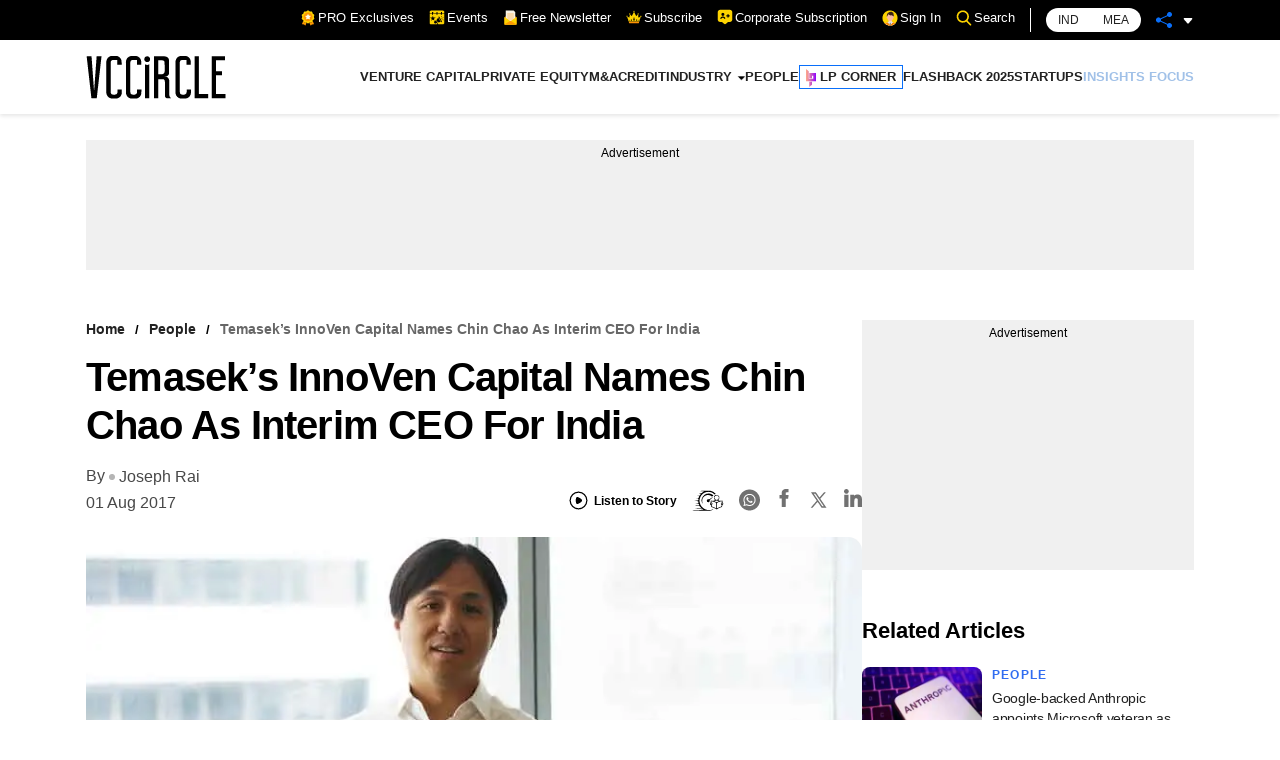

--- FILE ---
content_type: text/html; charset=utf-8
request_url: https://www.vccircle.com/temaseks-innoven-capital-names-chin-chao-as-interim-ceo-for-india
body_size: 27023
content:
<!DOCTYPE html><html lang="en-US"><head><meta name="viewport" content="width=device-width"/><meta charSet="utf-8"/><link rel="canonical" href="https://www.vccircle.com/temaseks-innoven-capital-names-chin-chao-as-interim-ceo-for-india"/><link rel="shortcut icon" href="/favicon.png"/><link rel="amphtml" href="https://www.vccircle.com/temaseks-innoven-capital-names-chin-chao-as-interim-ceo-for-india?amp=1"/><link rel="dns-prefetch" href="https://connect.facebook.net"/><link rel="preconnect" href="https://cdn.moengage.com"/><link rel="preconnect" href="https://securepubads.g.doubleclick.net"/><link rel="dns-prefetch" href="https://www.google-analytics.com"/><meta name="robots" content="index, follow, max-image-preview:large, max-snippet:-1, max-video-preview:-1"/><script id="gpt4" async="" defer="" src="https://www.googletagmanager.com/gtag/js?id=G-4N9GGG4J38"></script><noscript><iframe src="https://www.googletagmanager.com/ns.html?id=GTM-PTH24BQG" height="0" width="0" style="display:none;visibility:hidden"></iframe></noscript><script id="jobJSON-site-navigation-element" type="application/ld+json" async="" defer="">{"@context":"https://schema.org/","@type":"SiteNavigationElement","name":["VENTURE CAPITAL","PRIVATE EQUITY","M&A","CREDIT","INDUSTRY","FINANCE","CONSUMER","HEALTHCARE","INFRASTRUCTURE","TMT","MANUFACTURING","REAL ESTATE","PEOPLE","LP CORNER","FLASHBACK 2025","STARTUPS","INSIGHTS FOCUS"],"url":["/deal-type/venture-capital","/deal-type/pe","/deal-type/m-a","/deal-type/credit","#","/economy/finance","/industry/consumer","/industry/health-care","/industry/infrastructure","/industry/tmt","/industry/manufacturing","/industry/real-estate","/industry/people","/tag/limited-partners","/tag/flashback-2025","/tag/startups","/tag/brand-solutions"]}</script><script id="jobJSON-Home" type="application/ld+json" async="" defer="">{"@context":"https://schema.org/","@type":"NewsMediaOrganization","name":"VCCircle","url":"https://www.vccircle.com/","logo":{"@type":"ImageObject","@id":"https://staticassets.vccircle.com/images/vcc-logo.jpg","width":98,"height":60,"contentUrl":"https://www.vccircle.com/"},"address":{"@type":"PostalAddress","streetAddress":"HT Media Ltd, 13th Floor, Tower B, M3M Urbana Business Park, Sector-67","addressLocality":"Gurugram","addressRegion":"Haryana","addressCountry":"IN","postalCode":"122102"},"contactPoint":{"@type":"ContactPoint","email":"subscription@vccircle.com","contactType":"Customer Service","areaServed":"IN","availableLanguage":"English","hoursAvailable":{"opens":"09:00","closes":"18:00"}},"sameAs":["https://www.facebook.com/vccircle","https://x.com/vccircle","https://www.linkedin.com/company/vccircle/","https://www.instagram.com/vccircledotcom/","https://www.youtube.com/@VCCIRCLE"]}</script><script id="jobJSON-Home-WebPage" type="application/ld+json" async="" defer="">{"@context":"https://schema.org/","@type":"WebPage","name":"VCCircle - Latest Indian Financial & Startup Funding News | Real Estate | Healthcare","description":"VCCircle is India's leading source for financial news, startup funding, real estate, and healthcare, covering deals, exits, M&As, investors, and entrepreneurship.","keywords":"Venture Capital, Private Equity, Latest Indian Financial News, Startup Funding News, Real Estate News, Funding news, Healthcare News, Investors Latest News","url":"https://www.vccircle.com/","inLanguage":"en","lastReviewed":"2026-01-18","specialty":"https://schema.org/NewsMediaOrganization","mainContentOfPage":{"@type":"WebPageElement","name":"News"}}</script><script id="google-tag-4" async="" defer="">
                window.dataLayer = window.dataLayer || [];
                function gtag(){dataLayer.push(arguments);}
                gtag('js', new Date());
                gtag('config', 'G-4N9GGG4J38');
              </script><link rel="preload" as="image" imageSrcSet="/hamburger.svg 82w, /hamburger.svg 110w, /hamburger.svg 140w, /hamburger.svg 640w, /hamburger.svg 750w, /hamburger.svg 828w, /hamburger.svg 1080w, /hamburger.svg 1200w, /hamburger.svg 1920w, /hamburger.svg 2048w, /hamburger.svg 3840w" imageSizes="100vw"/><link rel="preload" as="image" imageSrcSet="/VCC-logo.svg 1x, /VCC-logo.svg 2x"/><title>Temasek’s InnoVen Capital names Chin Chao as interim CEO for India</title><meta property="og:site_name" content="VCCircle"/><meta property="og:type" content="article"/><meta property="og:title" content="Temasek’s InnoVen Capital names Chin Chao as interim CEO for India"/><meta itemProp="url" property="og:url" content="https://www.vccircle.com/temaseks-innoven-capital-names-chin-chao-as-interim-ceo-for-india"/><meta property="og:description" content="Temasek&#x27;s venture debt arm InnoVen Capital said its CEO of Singapore and Southeast Asia region, Chin Chao, will take additional charge as interim CEO..."/><meta property="og:image" content="https://assets.vccircle.com/uploads/2017/08/chin-chao.jpg"/><meta property="og:image:width" content="512"/><meta property="og:image:height" content="512"/><meta property="og:locale" content="en_US"/><meta property="content_type:published_time" content="2017-08-01T14:11:17Z"/><meta property="content_type:modified_time" content="2017-08-01T14:11:17Z"/><meta property="og:image:width" content="512"/><meta name="twitter:image" content="https://assets.vccircle.com/uploads/2017/08/chin-chao.jpg"/><meta name="twitter:card" content="summary_large_image"/><meta name="twitter:site" content="@vccircle"/><meta name="twitter:title" content="Temasek’s InnoVen Capital names Chin Chao as interim CEO for India"/><meta name="twitter:description" content="Temasek&#x27;s venture debt arm InnoVen Capital said its CEO of Singapore and Southeast Asia region, Chin Chao, will take additional charge as interim CEO..."/><meta name="twitter:url" content="https://www.vccircle.com/temaseks-innoven-capital-names-chin-chao-as-interim-ceo-for-india"/><meta name="description" content="Temasek&#x27;s venture debt arm InnoVen Capital said its CEO of Singapore and Southeast Asia region, Chin Chao, will take additional charge as interim CEO..."/><meta name="keywords" content="Ajay Hattangdi, Chin Chao, InnoVen Capital, management change, Shantanu Mitra, People, Joseph Rai, Others, "/><script type="application/ld+json">{"@context":"https://schema.org/","@type":"BreadcrumbList","itemListElement":[{"@type":"ListItem","position":1,"name":"Home","item":{"@type":"Thing","@id":"https://www.vccircle.com/"}},{"@type":"ListItem","position":2,"name":"People","item":{"@type":"Thing","@id":"https://www.vccircle.com/temaseks-innoven-capital-names-chin-chao-as-interim-ceo-for-india"}},{"@type":"ListItem","position":3,"name":"Temasek’s InnoVen Capital names Chin Chao as interim CEO for India","item":{"@type":"Thing","@id":"https://www.vccircle.com/temaseks-innoven-capital-names-chin-chao-as-interim-ceo-for-india"}}]}</script><script type="application/ld+json">{"@context":"https://schema.org","@type":"WebPage","name":"Temasek’s InnoVen Capital names Chin Chao as interim CEO for India","speakable":{"@type":"SpeakableSpecification","cssSelector":[".articleDetail_article-content__GPSys"]}}</script><link rel="preload" as="image" imageSrcSet="/_next/image?url=https%3A%2F%2Fassets.vccircle.com%2Fuploads%2F2017%2F08%2Fchin-chao.jpg&amp;w=82&amp;q=75 82w, /_next/image?url=https%3A%2F%2Fassets.vccircle.com%2Fuploads%2F2017%2F08%2Fchin-chao.jpg&amp;w=110&amp;q=75 110w, /_next/image?url=https%3A%2F%2Fassets.vccircle.com%2Fuploads%2F2017%2F08%2Fchin-chao.jpg&amp;w=140&amp;q=75 140w, /_next/image?url=https%3A%2F%2Fassets.vccircle.com%2Fuploads%2F2017%2F08%2Fchin-chao.jpg&amp;w=640&amp;q=75 640w, /_next/image?url=https%3A%2F%2Fassets.vccircle.com%2Fuploads%2F2017%2F08%2Fchin-chao.jpg&amp;w=750&amp;q=75 750w, /_next/image?url=https%3A%2F%2Fassets.vccircle.com%2Fuploads%2F2017%2F08%2Fchin-chao.jpg&amp;w=828&amp;q=75 828w, /_next/image?url=https%3A%2F%2Fassets.vccircle.com%2Fuploads%2F2017%2F08%2Fchin-chao.jpg&amp;w=1080&amp;q=75 1080w, /_next/image?url=https%3A%2F%2Fassets.vccircle.com%2Fuploads%2F2017%2F08%2Fchin-chao.jpg&amp;w=1200&amp;q=75 1200w, /_next/image?url=https%3A%2F%2Fassets.vccircle.com%2Fuploads%2F2017%2F08%2Fchin-chao.jpg&amp;w=1920&amp;q=75 1920w, /_next/image?url=https%3A%2F%2Fassets.vccircle.com%2Fuploads%2F2017%2F08%2Fchin-chao.jpg&amp;w=2048&amp;q=75 2048w, /_next/image?url=https%3A%2F%2Fassets.vccircle.com%2Fuploads%2F2017%2F08%2Fchin-chao.jpg&amp;w=3840&amp;q=75 3840w" imageSizes="100vw"/><link rel="preload" as="image" imageSrcSet="/_next/image?url=https%3A%2F%2Fassets.vccircle.com%2Fuploads%2F2026%2F01%2F260x195-ANTHROPICAI.jpg&amp;w=16&amp;q=75 16w, /_next/image?url=https%3A%2F%2Fassets.vccircle.com%2Fuploads%2F2026%2F01%2F260x195-ANTHROPICAI.jpg&amp;w=32&amp;q=75 32w, /_next/image?url=https%3A%2F%2Fassets.vccircle.com%2Fuploads%2F2026%2F01%2F260x195-ANTHROPICAI.jpg&amp;w=48&amp;q=75 48w, /_next/image?url=https%3A%2F%2Fassets.vccircle.com%2Fuploads%2F2026%2F01%2F260x195-ANTHROPICAI.jpg&amp;w=64&amp;q=75 64w, /_next/image?url=https%3A%2F%2Fassets.vccircle.com%2Fuploads%2F2026%2F01%2F260x195-ANTHROPICAI.jpg&amp;w=82&amp;q=75 82w, /_next/image?url=https%3A%2F%2Fassets.vccircle.com%2Fuploads%2F2026%2F01%2F260x195-ANTHROPICAI.jpg&amp;w=96&amp;q=75 96w, /_next/image?url=https%3A%2F%2Fassets.vccircle.com%2Fuploads%2F2026%2F01%2F260x195-ANTHROPICAI.jpg&amp;w=110&amp;q=75 110w, /_next/image?url=https%3A%2F%2Fassets.vccircle.com%2Fuploads%2F2026%2F01%2F260x195-ANTHROPICAI.jpg&amp;w=128&amp;q=75 128w, /_next/image?url=https%3A%2F%2Fassets.vccircle.com%2Fuploads%2F2026%2F01%2F260x195-ANTHROPICAI.jpg&amp;w=140&amp;q=75 140w, /_next/image?url=https%3A%2F%2Fassets.vccircle.com%2Fuploads%2F2026%2F01%2F260x195-ANTHROPICAI.jpg&amp;w=256&amp;q=75 256w, /_next/image?url=https%3A%2F%2Fassets.vccircle.com%2Fuploads%2F2026%2F01%2F260x195-ANTHROPICAI.jpg&amp;w=384&amp;q=75 384w, /_next/image?url=https%3A%2F%2Fassets.vccircle.com%2Fuploads%2F2026%2F01%2F260x195-ANTHROPICAI.jpg&amp;w=640&amp;q=75 640w, /_next/image?url=https%3A%2F%2Fassets.vccircle.com%2Fuploads%2F2026%2F01%2F260x195-ANTHROPICAI.jpg&amp;w=750&amp;q=75 750w, /_next/image?url=https%3A%2F%2Fassets.vccircle.com%2Fuploads%2F2026%2F01%2F260x195-ANTHROPICAI.jpg&amp;w=828&amp;q=75 828w, /_next/image?url=https%3A%2F%2Fassets.vccircle.com%2Fuploads%2F2026%2F01%2F260x195-ANTHROPICAI.jpg&amp;w=1080&amp;q=75 1080w, /_next/image?url=https%3A%2F%2Fassets.vccircle.com%2Fuploads%2F2026%2F01%2F260x195-ANTHROPICAI.jpg&amp;w=1200&amp;q=75 1200w, /_next/image?url=https%3A%2F%2Fassets.vccircle.com%2Fuploads%2F2026%2F01%2F260x195-ANTHROPICAI.jpg&amp;w=1920&amp;q=75 1920w, /_next/image?url=https%3A%2F%2Fassets.vccircle.com%2Fuploads%2F2026%2F01%2F260x195-ANTHROPICAI.jpg&amp;w=2048&amp;q=75 2048w, /_next/image?url=https%3A%2F%2Fassets.vccircle.com%2Fuploads%2F2026%2F01%2F260x195-ANTHROPICAI.jpg&amp;w=3840&amp;q=75 3840w" imageSizes="274w"/><link rel="preload" as="image" imageSrcSet="/_next/image?url=https%3A%2F%2Fassets.vccircle.com%2Fuploads%2F2018%2F10%2F260x195-join.jpg&amp;w=16&amp;q=75 16w, /_next/image?url=https%3A%2F%2Fassets.vccircle.com%2Fuploads%2F2018%2F10%2F260x195-join.jpg&amp;w=32&amp;q=75 32w, /_next/image?url=https%3A%2F%2Fassets.vccircle.com%2Fuploads%2F2018%2F10%2F260x195-join.jpg&amp;w=48&amp;q=75 48w, /_next/image?url=https%3A%2F%2Fassets.vccircle.com%2Fuploads%2F2018%2F10%2F260x195-join.jpg&amp;w=64&amp;q=75 64w, /_next/image?url=https%3A%2F%2Fassets.vccircle.com%2Fuploads%2F2018%2F10%2F260x195-join.jpg&amp;w=82&amp;q=75 82w, /_next/image?url=https%3A%2F%2Fassets.vccircle.com%2Fuploads%2F2018%2F10%2F260x195-join.jpg&amp;w=96&amp;q=75 96w, /_next/image?url=https%3A%2F%2Fassets.vccircle.com%2Fuploads%2F2018%2F10%2F260x195-join.jpg&amp;w=110&amp;q=75 110w, /_next/image?url=https%3A%2F%2Fassets.vccircle.com%2Fuploads%2F2018%2F10%2F260x195-join.jpg&amp;w=128&amp;q=75 128w, /_next/image?url=https%3A%2F%2Fassets.vccircle.com%2Fuploads%2F2018%2F10%2F260x195-join.jpg&amp;w=140&amp;q=75 140w, /_next/image?url=https%3A%2F%2Fassets.vccircle.com%2Fuploads%2F2018%2F10%2F260x195-join.jpg&amp;w=256&amp;q=75 256w, /_next/image?url=https%3A%2F%2Fassets.vccircle.com%2Fuploads%2F2018%2F10%2F260x195-join.jpg&amp;w=384&amp;q=75 384w, /_next/image?url=https%3A%2F%2Fassets.vccircle.com%2Fuploads%2F2018%2F10%2F260x195-join.jpg&amp;w=640&amp;q=75 640w, /_next/image?url=https%3A%2F%2Fassets.vccircle.com%2Fuploads%2F2018%2F10%2F260x195-join.jpg&amp;w=750&amp;q=75 750w, /_next/image?url=https%3A%2F%2Fassets.vccircle.com%2Fuploads%2F2018%2F10%2F260x195-join.jpg&amp;w=828&amp;q=75 828w, /_next/image?url=https%3A%2F%2Fassets.vccircle.com%2Fuploads%2F2018%2F10%2F260x195-join.jpg&amp;w=1080&amp;q=75 1080w, /_next/image?url=https%3A%2F%2Fassets.vccircle.com%2Fuploads%2F2018%2F10%2F260x195-join.jpg&amp;w=1200&amp;q=75 1200w, /_next/image?url=https%3A%2F%2Fassets.vccircle.com%2Fuploads%2F2018%2F10%2F260x195-join.jpg&amp;w=1920&amp;q=75 1920w, /_next/image?url=https%3A%2F%2Fassets.vccircle.com%2Fuploads%2F2018%2F10%2F260x195-join.jpg&amp;w=2048&amp;q=75 2048w, /_next/image?url=https%3A%2F%2Fassets.vccircle.com%2Fuploads%2F2018%2F10%2F260x195-join.jpg&amp;w=3840&amp;q=75 3840w" imageSizes="274w"/><link rel="preload" as="image" imageSrcSet="/_next/image?url=https%3A%2F%2Fassets.vccircle.com%2Fuploads%2F2017%2F05%2F260x195-for-ma-deals-hiring-story_thinkstockphotos-484901476.png&amp;w=16&amp;q=75 16w, /_next/image?url=https%3A%2F%2Fassets.vccircle.com%2Fuploads%2F2017%2F05%2F260x195-for-ma-deals-hiring-story_thinkstockphotos-484901476.png&amp;w=32&amp;q=75 32w, /_next/image?url=https%3A%2F%2Fassets.vccircle.com%2Fuploads%2F2017%2F05%2F260x195-for-ma-deals-hiring-story_thinkstockphotos-484901476.png&amp;w=48&amp;q=75 48w, /_next/image?url=https%3A%2F%2Fassets.vccircle.com%2Fuploads%2F2017%2F05%2F260x195-for-ma-deals-hiring-story_thinkstockphotos-484901476.png&amp;w=64&amp;q=75 64w, /_next/image?url=https%3A%2F%2Fassets.vccircle.com%2Fuploads%2F2017%2F05%2F260x195-for-ma-deals-hiring-story_thinkstockphotos-484901476.png&amp;w=82&amp;q=75 82w, /_next/image?url=https%3A%2F%2Fassets.vccircle.com%2Fuploads%2F2017%2F05%2F260x195-for-ma-deals-hiring-story_thinkstockphotos-484901476.png&amp;w=96&amp;q=75 96w, /_next/image?url=https%3A%2F%2Fassets.vccircle.com%2Fuploads%2F2017%2F05%2F260x195-for-ma-deals-hiring-story_thinkstockphotos-484901476.png&amp;w=110&amp;q=75 110w, /_next/image?url=https%3A%2F%2Fassets.vccircle.com%2Fuploads%2F2017%2F05%2F260x195-for-ma-deals-hiring-story_thinkstockphotos-484901476.png&amp;w=128&amp;q=75 128w, /_next/image?url=https%3A%2F%2Fassets.vccircle.com%2Fuploads%2F2017%2F05%2F260x195-for-ma-deals-hiring-story_thinkstockphotos-484901476.png&amp;w=140&amp;q=75 140w, /_next/image?url=https%3A%2F%2Fassets.vccircle.com%2Fuploads%2F2017%2F05%2F260x195-for-ma-deals-hiring-story_thinkstockphotos-484901476.png&amp;w=256&amp;q=75 256w, /_next/image?url=https%3A%2F%2Fassets.vccircle.com%2Fuploads%2F2017%2F05%2F260x195-for-ma-deals-hiring-story_thinkstockphotos-484901476.png&amp;w=384&amp;q=75 384w, /_next/image?url=https%3A%2F%2Fassets.vccircle.com%2Fuploads%2F2017%2F05%2F260x195-for-ma-deals-hiring-story_thinkstockphotos-484901476.png&amp;w=640&amp;q=75 640w, /_next/image?url=https%3A%2F%2Fassets.vccircle.com%2Fuploads%2F2017%2F05%2F260x195-for-ma-deals-hiring-story_thinkstockphotos-484901476.png&amp;w=750&amp;q=75 750w, /_next/image?url=https%3A%2F%2Fassets.vccircle.com%2Fuploads%2F2017%2F05%2F260x195-for-ma-deals-hiring-story_thinkstockphotos-484901476.png&amp;w=828&amp;q=75 828w, /_next/image?url=https%3A%2F%2Fassets.vccircle.com%2Fuploads%2F2017%2F05%2F260x195-for-ma-deals-hiring-story_thinkstockphotos-484901476.png&amp;w=1080&amp;q=75 1080w, /_next/image?url=https%3A%2F%2Fassets.vccircle.com%2Fuploads%2F2017%2F05%2F260x195-for-ma-deals-hiring-story_thinkstockphotos-484901476.png&amp;w=1200&amp;q=75 1200w, /_next/image?url=https%3A%2F%2Fassets.vccircle.com%2Fuploads%2F2017%2F05%2F260x195-for-ma-deals-hiring-story_thinkstockphotos-484901476.png&amp;w=1920&amp;q=75 1920w, /_next/image?url=https%3A%2F%2Fassets.vccircle.com%2Fuploads%2F2017%2F05%2F260x195-for-ma-deals-hiring-story_thinkstockphotos-484901476.png&amp;w=2048&amp;q=75 2048w, /_next/image?url=https%3A%2F%2Fassets.vccircle.com%2Fuploads%2F2017%2F05%2F260x195-for-ma-deals-hiring-story_thinkstockphotos-484901476.png&amp;w=3840&amp;q=75 3840w" imageSizes="274w"/><link rel="preload" as="image" imageSrcSet="/_next/image?url=https%3A%2F%2Fassets.vccircle.com%2Fuploads%2F2024%2F02%2F260x195-O-Power-Parag-Sharma.jpg&amp;w=16&amp;q=75 16w, /_next/image?url=https%3A%2F%2Fassets.vccircle.com%2Fuploads%2F2024%2F02%2F260x195-O-Power-Parag-Sharma.jpg&amp;w=32&amp;q=75 32w, /_next/image?url=https%3A%2F%2Fassets.vccircle.com%2Fuploads%2F2024%2F02%2F260x195-O-Power-Parag-Sharma.jpg&amp;w=48&amp;q=75 48w, /_next/image?url=https%3A%2F%2Fassets.vccircle.com%2Fuploads%2F2024%2F02%2F260x195-O-Power-Parag-Sharma.jpg&amp;w=64&amp;q=75 64w, /_next/image?url=https%3A%2F%2Fassets.vccircle.com%2Fuploads%2F2024%2F02%2F260x195-O-Power-Parag-Sharma.jpg&amp;w=82&amp;q=75 82w, /_next/image?url=https%3A%2F%2Fassets.vccircle.com%2Fuploads%2F2024%2F02%2F260x195-O-Power-Parag-Sharma.jpg&amp;w=96&amp;q=75 96w, /_next/image?url=https%3A%2F%2Fassets.vccircle.com%2Fuploads%2F2024%2F02%2F260x195-O-Power-Parag-Sharma.jpg&amp;w=110&amp;q=75 110w, /_next/image?url=https%3A%2F%2Fassets.vccircle.com%2Fuploads%2F2024%2F02%2F260x195-O-Power-Parag-Sharma.jpg&amp;w=128&amp;q=75 128w, /_next/image?url=https%3A%2F%2Fassets.vccircle.com%2Fuploads%2F2024%2F02%2F260x195-O-Power-Parag-Sharma.jpg&amp;w=140&amp;q=75 140w, /_next/image?url=https%3A%2F%2Fassets.vccircle.com%2Fuploads%2F2024%2F02%2F260x195-O-Power-Parag-Sharma.jpg&amp;w=256&amp;q=75 256w, /_next/image?url=https%3A%2F%2Fassets.vccircle.com%2Fuploads%2F2024%2F02%2F260x195-O-Power-Parag-Sharma.jpg&amp;w=384&amp;q=75 384w, /_next/image?url=https%3A%2F%2Fassets.vccircle.com%2Fuploads%2F2024%2F02%2F260x195-O-Power-Parag-Sharma.jpg&amp;w=640&amp;q=75 640w, /_next/image?url=https%3A%2F%2Fassets.vccircle.com%2Fuploads%2F2024%2F02%2F260x195-O-Power-Parag-Sharma.jpg&amp;w=750&amp;q=75 750w, /_next/image?url=https%3A%2F%2Fassets.vccircle.com%2Fuploads%2F2024%2F02%2F260x195-O-Power-Parag-Sharma.jpg&amp;w=828&amp;q=75 828w, /_next/image?url=https%3A%2F%2Fassets.vccircle.com%2Fuploads%2F2024%2F02%2F260x195-O-Power-Parag-Sharma.jpg&amp;w=1080&amp;q=75 1080w, /_next/image?url=https%3A%2F%2Fassets.vccircle.com%2Fuploads%2F2024%2F02%2F260x195-O-Power-Parag-Sharma.jpg&amp;w=1200&amp;q=75 1200w, /_next/image?url=https%3A%2F%2Fassets.vccircle.com%2Fuploads%2F2024%2F02%2F260x195-O-Power-Parag-Sharma.jpg&amp;w=1920&amp;q=75 1920w, /_next/image?url=https%3A%2F%2Fassets.vccircle.com%2Fuploads%2F2024%2F02%2F260x195-O-Power-Parag-Sharma.jpg&amp;w=2048&amp;q=75 2048w, /_next/image?url=https%3A%2F%2Fassets.vccircle.com%2Fuploads%2F2024%2F02%2F260x195-O-Power-Parag-Sharma.jpg&amp;w=3840&amp;q=75 3840w" imageSizes="274w"/><link rel="preload" as="image" imageSrcSet="/_next/image?url=https%3A%2F%2Fassets.vccircle.com%2Fuploads%2F2022%2F09%2F260x195-hireappointmanagementcontrolrfxl.jpg&amp;w=16&amp;q=75 16w, /_next/image?url=https%3A%2F%2Fassets.vccircle.com%2Fuploads%2F2022%2F09%2F260x195-hireappointmanagementcontrolrfxl.jpg&amp;w=32&amp;q=75 32w, /_next/image?url=https%3A%2F%2Fassets.vccircle.com%2Fuploads%2F2022%2F09%2F260x195-hireappointmanagementcontrolrfxl.jpg&amp;w=48&amp;q=75 48w, /_next/image?url=https%3A%2F%2Fassets.vccircle.com%2Fuploads%2F2022%2F09%2F260x195-hireappointmanagementcontrolrfxl.jpg&amp;w=64&amp;q=75 64w, /_next/image?url=https%3A%2F%2Fassets.vccircle.com%2Fuploads%2F2022%2F09%2F260x195-hireappointmanagementcontrolrfxl.jpg&amp;w=82&amp;q=75 82w, /_next/image?url=https%3A%2F%2Fassets.vccircle.com%2Fuploads%2F2022%2F09%2F260x195-hireappointmanagementcontrolrfxl.jpg&amp;w=96&amp;q=75 96w, /_next/image?url=https%3A%2F%2Fassets.vccircle.com%2Fuploads%2F2022%2F09%2F260x195-hireappointmanagementcontrolrfxl.jpg&amp;w=110&amp;q=75 110w, /_next/image?url=https%3A%2F%2Fassets.vccircle.com%2Fuploads%2F2022%2F09%2F260x195-hireappointmanagementcontrolrfxl.jpg&amp;w=128&amp;q=75 128w, /_next/image?url=https%3A%2F%2Fassets.vccircle.com%2Fuploads%2F2022%2F09%2F260x195-hireappointmanagementcontrolrfxl.jpg&amp;w=140&amp;q=75 140w, /_next/image?url=https%3A%2F%2Fassets.vccircle.com%2Fuploads%2F2022%2F09%2F260x195-hireappointmanagementcontrolrfxl.jpg&amp;w=256&amp;q=75 256w, /_next/image?url=https%3A%2F%2Fassets.vccircle.com%2Fuploads%2F2022%2F09%2F260x195-hireappointmanagementcontrolrfxl.jpg&amp;w=384&amp;q=75 384w, /_next/image?url=https%3A%2F%2Fassets.vccircle.com%2Fuploads%2F2022%2F09%2F260x195-hireappointmanagementcontrolrfxl.jpg&amp;w=640&amp;q=75 640w, /_next/image?url=https%3A%2F%2Fassets.vccircle.com%2Fuploads%2F2022%2F09%2F260x195-hireappointmanagementcontrolrfxl.jpg&amp;w=750&amp;q=75 750w, /_next/image?url=https%3A%2F%2Fassets.vccircle.com%2Fuploads%2F2022%2F09%2F260x195-hireappointmanagementcontrolrfxl.jpg&amp;w=828&amp;q=75 828w, /_next/image?url=https%3A%2F%2Fassets.vccircle.com%2Fuploads%2F2022%2F09%2F260x195-hireappointmanagementcontrolrfxl.jpg&amp;w=1080&amp;q=75 1080w, /_next/image?url=https%3A%2F%2Fassets.vccircle.com%2Fuploads%2F2022%2F09%2F260x195-hireappointmanagementcontrolrfxl.jpg&amp;w=1200&amp;q=75 1200w, /_next/image?url=https%3A%2F%2Fassets.vccircle.com%2Fuploads%2F2022%2F09%2F260x195-hireappointmanagementcontrolrfxl.jpg&amp;w=1920&amp;q=75 1920w, /_next/image?url=https%3A%2F%2Fassets.vccircle.com%2Fuploads%2F2022%2F09%2F260x195-hireappointmanagementcontrolrfxl.jpg&amp;w=2048&amp;q=75 2048w, /_next/image?url=https%3A%2F%2Fassets.vccircle.com%2Fuploads%2F2022%2F09%2F260x195-hireappointmanagementcontrolrfxl.jpg&amp;w=3840&amp;q=75 3840w" imageSizes="274w"/><link rel="preload" as="image" imageSrcSet="/_next/image?url=https%3A%2F%2Fassets.vccircle.com%2Fuploads%2F2017%2F04%2F260x195-snapdeal-flipkart-lawyer-hiring-story_thinkstockphotos-512543170.jpg&amp;w=16&amp;q=75 16w, /_next/image?url=https%3A%2F%2Fassets.vccircle.com%2Fuploads%2F2017%2F04%2F260x195-snapdeal-flipkart-lawyer-hiring-story_thinkstockphotos-512543170.jpg&amp;w=32&amp;q=75 32w, /_next/image?url=https%3A%2F%2Fassets.vccircle.com%2Fuploads%2F2017%2F04%2F260x195-snapdeal-flipkart-lawyer-hiring-story_thinkstockphotos-512543170.jpg&amp;w=48&amp;q=75 48w, /_next/image?url=https%3A%2F%2Fassets.vccircle.com%2Fuploads%2F2017%2F04%2F260x195-snapdeal-flipkart-lawyer-hiring-story_thinkstockphotos-512543170.jpg&amp;w=64&amp;q=75 64w, /_next/image?url=https%3A%2F%2Fassets.vccircle.com%2Fuploads%2F2017%2F04%2F260x195-snapdeal-flipkart-lawyer-hiring-story_thinkstockphotos-512543170.jpg&amp;w=82&amp;q=75 82w, /_next/image?url=https%3A%2F%2Fassets.vccircle.com%2Fuploads%2F2017%2F04%2F260x195-snapdeal-flipkart-lawyer-hiring-story_thinkstockphotos-512543170.jpg&amp;w=96&amp;q=75 96w, /_next/image?url=https%3A%2F%2Fassets.vccircle.com%2Fuploads%2F2017%2F04%2F260x195-snapdeal-flipkart-lawyer-hiring-story_thinkstockphotos-512543170.jpg&amp;w=110&amp;q=75 110w, /_next/image?url=https%3A%2F%2Fassets.vccircle.com%2Fuploads%2F2017%2F04%2F260x195-snapdeal-flipkart-lawyer-hiring-story_thinkstockphotos-512543170.jpg&amp;w=128&amp;q=75 128w, /_next/image?url=https%3A%2F%2Fassets.vccircle.com%2Fuploads%2F2017%2F04%2F260x195-snapdeal-flipkart-lawyer-hiring-story_thinkstockphotos-512543170.jpg&amp;w=140&amp;q=75 140w, /_next/image?url=https%3A%2F%2Fassets.vccircle.com%2Fuploads%2F2017%2F04%2F260x195-snapdeal-flipkart-lawyer-hiring-story_thinkstockphotos-512543170.jpg&amp;w=256&amp;q=75 256w, /_next/image?url=https%3A%2F%2Fassets.vccircle.com%2Fuploads%2F2017%2F04%2F260x195-snapdeal-flipkart-lawyer-hiring-story_thinkstockphotos-512543170.jpg&amp;w=384&amp;q=75 384w, /_next/image?url=https%3A%2F%2Fassets.vccircle.com%2Fuploads%2F2017%2F04%2F260x195-snapdeal-flipkart-lawyer-hiring-story_thinkstockphotos-512543170.jpg&amp;w=640&amp;q=75 640w, /_next/image?url=https%3A%2F%2Fassets.vccircle.com%2Fuploads%2F2017%2F04%2F260x195-snapdeal-flipkart-lawyer-hiring-story_thinkstockphotos-512543170.jpg&amp;w=750&amp;q=75 750w, /_next/image?url=https%3A%2F%2Fassets.vccircle.com%2Fuploads%2F2017%2F04%2F260x195-snapdeal-flipkart-lawyer-hiring-story_thinkstockphotos-512543170.jpg&amp;w=828&amp;q=75 828w, /_next/image?url=https%3A%2F%2Fassets.vccircle.com%2Fuploads%2F2017%2F04%2F260x195-snapdeal-flipkart-lawyer-hiring-story_thinkstockphotos-512543170.jpg&amp;w=1080&amp;q=75 1080w, /_next/image?url=https%3A%2F%2Fassets.vccircle.com%2Fuploads%2F2017%2F04%2F260x195-snapdeal-flipkart-lawyer-hiring-story_thinkstockphotos-512543170.jpg&amp;w=1200&amp;q=75 1200w, /_next/image?url=https%3A%2F%2Fassets.vccircle.com%2Fuploads%2F2017%2F04%2F260x195-snapdeal-flipkart-lawyer-hiring-story_thinkstockphotos-512543170.jpg&amp;w=1920&amp;q=75 1920w, /_next/image?url=https%3A%2F%2Fassets.vccircle.com%2Fuploads%2F2017%2F04%2F260x195-snapdeal-flipkart-lawyer-hiring-story_thinkstockphotos-512543170.jpg&amp;w=2048&amp;q=75 2048w, /_next/image?url=https%3A%2F%2Fassets.vccircle.com%2Fuploads%2F2017%2F04%2F260x195-snapdeal-flipkart-lawyer-hiring-story_thinkstockphotos-512543170.jpg&amp;w=3840&amp;q=75 3840w" imageSizes="274w"/><link rel="preload" as="image" imageSrcSet="/_next/image?url=https%3A%2F%2Fassets.vccircle.com%2Fuploads%2F2026%2F01%2F260x195-Filter-Capital.jpg&amp;w=16&amp;q=75 16w, /_next/image?url=https%3A%2F%2Fassets.vccircle.com%2Fuploads%2F2026%2F01%2F260x195-Filter-Capital.jpg&amp;w=32&amp;q=75 32w, /_next/image?url=https%3A%2F%2Fassets.vccircle.com%2Fuploads%2F2026%2F01%2F260x195-Filter-Capital.jpg&amp;w=48&amp;q=75 48w, /_next/image?url=https%3A%2F%2Fassets.vccircle.com%2Fuploads%2F2026%2F01%2F260x195-Filter-Capital.jpg&amp;w=64&amp;q=75 64w, /_next/image?url=https%3A%2F%2Fassets.vccircle.com%2Fuploads%2F2026%2F01%2F260x195-Filter-Capital.jpg&amp;w=82&amp;q=75 82w, /_next/image?url=https%3A%2F%2Fassets.vccircle.com%2Fuploads%2F2026%2F01%2F260x195-Filter-Capital.jpg&amp;w=96&amp;q=75 96w, /_next/image?url=https%3A%2F%2Fassets.vccircle.com%2Fuploads%2F2026%2F01%2F260x195-Filter-Capital.jpg&amp;w=110&amp;q=75 110w, /_next/image?url=https%3A%2F%2Fassets.vccircle.com%2Fuploads%2F2026%2F01%2F260x195-Filter-Capital.jpg&amp;w=128&amp;q=75 128w, /_next/image?url=https%3A%2F%2Fassets.vccircle.com%2Fuploads%2F2026%2F01%2F260x195-Filter-Capital.jpg&amp;w=140&amp;q=75 140w, /_next/image?url=https%3A%2F%2Fassets.vccircle.com%2Fuploads%2F2026%2F01%2F260x195-Filter-Capital.jpg&amp;w=256&amp;q=75 256w, /_next/image?url=https%3A%2F%2Fassets.vccircle.com%2Fuploads%2F2026%2F01%2F260x195-Filter-Capital.jpg&amp;w=384&amp;q=75 384w, /_next/image?url=https%3A%2F%2Fassets.vccircle.com%2Fuploads%2F2026%2F01%2F260x195-Filter-Capital.jpg&amp;w=640&amp;q=75 640w, /_next/image?url=https%3A%2F%2Fassets.vccircle.com%2Fuploads%2F2026%2F01%2F260x195-Filter-Capital.jpg&amp;w=750&amp;q=75 750w, /_next/image?url=https%3A%2F%2Fassets.vccircle.com%2Fuploads%2F2026%2F01%2F260x195-Filter-Capital.jpg&amp;w=828&amp;q=75 828w, /_next/image?url=https%3A%2F%2Fassets.vccircle.com%2Fuploads%2F2026%2F01%2F260x195-Filter-Capital.jpg&amp;w=1080&amp;q=75 1080w, /_next/image?url=https%3A%2F%2Fassets.vccircle.com%2Fuploads%2F2026%2F01%2F260x195-Filter-Capital.jpg&amp;w=1200&amp;q=75 1200w, /_next/image?url=https%3A%2F%2Fassets.vccircle.com%2Fuploads%2F2026%2F01%2F260x195-Filter-Capital.jpg&amp;w=1920&amp;q=75 1920w, /_next/image?url=https%3A%2F%2Fassets.vccircle.com%2Fuploads%2F2026%2F01%2F260x195-Filter-Capital.jpg&amp;w=2048&amp;q=75 2048w, /_next/image?url=https%3A%2F%2Fassets.vccircle.com%2Fuploads%2F2026%2F01%2F260x195-Filter-Capital.jpg&amp;w=3840&amp;q=75 3840w" imageSizes="274w"/><meta name="next-head-count" content="49"/><link rel="preload" href="/_next/static/css/fbcdf325eda14eaa.css" as="style"/><link rel="stylesheet" href="/_next/static/css/fbcdf325eda14eaa.css" data-n-g=""/><link rel="preload" href="/_next/static/css/f09da2fadfd051d1.css" as="style"/><link rel="stylesheet" href="/_next/static/css/f09da2fadfd051d1.css" data-n-p=""/><noscript data-n-css=""></noscript><script defer="" nomodule="" src="/_next/static/chunks/polyfills-5cd94c89d3acac5f.js"></script><script defer="" src="/_next/static/chunks/2106.bbe5c5dd67efaccb.js"></script><script src="/_next/static/chunks/webpack-3eeb9a3d71031929.js" defer=""></script><script src="/_next/static/chunks/framework-89f2f7d214569455.js" defer=""></script><script src="/_next/static/chunks/main-54de10d529535477.js" defer=""></script><script src="/_next/static/chunks/pages/_app-f1ed901d8728ca15.js" defer=""></script><script src="/_next/static/chunks/5152-b41aacfb98ba7eb0.js" defer=""></script><script src="/_next/static/chunks/7434-4dcb1fd6d142acd7.js" defer=""></script><script src="/_next/static/chunks/8451-2a347299d45fd64c.js" defer=""></script><script src="/_next/static/chunks/597-5d8477502198a928.js" defer=""></script><script src="/_next/static/chunks/pages/%5Bid%5D-4dfa1e5a48a4d263.js" defer=""></script><script src="/_next/static/GrZbdLwtRhpWdEp0lQdBb/_buildManifest.js" defer=""></script><script src="/_next/static/GrZbdLwtRhpWdEp0lQdBb/_ssgManifest.js" defer=""></script><script src="/_next/static/GrZbdLwtRhpWdEp0lQdBb/_middlewareManifest.js" defer=""></script><style></style></head><body><div id="__next"><noscript><img alt="facebook-page-view" height="1" width="1" style="display:none" src="https://www.facebook.com/tr?id=6040284792673536&amp;ev=PageView&amp;noscript=1"/></noscript><div class="app null-theme"><header class="header_header__jiYlq "><div class="topnav_top-links-black__XlcCY"><div class="container"><div class="topnav_top-links__w_BRr"><ul><li><a class="flex align-center hide-before" href="/pro/stories"><i class="mr-2"><svg width="16" class="flex" xmlns="http://www.w3.org/2000/svg" version="1.1" viewBox="0 0 100 100">
  <g>
    <g id="Layer_1">
      <g>
        <path fill="#fd9803" d="M58.6,79c1.7-1.5,3.8-1.9,6-1.8,2.2,0,4.4.4,6.6.1,2.2-.3,3.7-1.4,4.6-3.4.7-1.6,1.1-3.4,1.6-5.1.3-1.1.5-2.2,1.2-3.2,1.2,3,2.4,5.9,3.5,8.9,1.8,4.6,3.6,9.3,5.5,13.9.3.7.2.9-.6.9-3.6.2-7.2.5-10.8.8-.5,0-.8.3-1.2.5-2.8,2.2-5.6,4.4-8.4,6.6-.6.5-.8.3-1-.3-2.3-6-4.6-11.9-7-17.9Z"/>
        <path fill="#fd9803" d="M21.4,65.6c.9,1.7,1.2,3.6,1.7,5.4.2.6.4,1.3.6,1.9,1.1,3.2,2.8,4.5,6.2,4.5,1.8,0,3.6-.2,5.4-.2,2.2,0,4.3.3,6,1.8-2.3,5.9-4.7,11.9-7,17.8-.3.8-.6.8-1.2.3-2.8-2.2-5.5-4.4-8.3-6.6-.4-.3-.7-.5-1.2-.5-3.6-.3-7.2-.5-10.9-.8-.4,0-.8,0-.5-.6,3-7.7,6-15.3,9-23,0,0,0,0,0,0Z"/>
        <path fill="#fdd300" d="M58.6,79c-1.4,1.1-2.7,2.2-4.1,3.2-1.1.8-2.2,1.5-3.6,1.8-2.2.4-4-.6-5.7-1.9-1.4-1-2.6-2.2-4-3.2-.3,0-.6-.2-.9-.3-1.7-1-3.5-1.2-5.4-1.2-2.2,0-4.4.5-6.6,0-2-.4-3.5-1.4-4.3-3.2-1.3-2.8-1.8-5.9-2.6-8.8-.5-1.3-1.5-2.2-2.6-3-1.7-1.2-3.5-2.2-5.1-3.4-1.5-1.1-2.7-2.5-2.8-4.5,0-1.5.5-2.9,1-4.3.3-.8.6-1.6.9-2.4,1.5-3.2,1.3-6.3,0-9.5-.8-1.8-1.5-3.5-1.8-5.5-.3-2.1.6-3.7,2.1-5,1.5-1.3,3.1-2.2,4.8-3.2,2.5-1.5,4-3.6,4.6-6.4.3-1.6.8-3.2,1.3-4.7,1.1-3.1,2.9-4.4,6.1-4.4,2.1,0,4.2.1,6.3.2,2.1,0,3.9-.7,5.5-2,1-.9,2.1-1.7,3.1-2.6,3.9-3.2,6.6-3.2,10.5,0,1.2,1,2.5,2,3.8,3,1.4,1.1,3.1,1.6,4.9,1.5,2.1,0,4.1-.2,6.2-.2,3.4,0,5.2,1.3,6.3,4.5.6,1.7,1,3.5,1.5,5.3.6,2.3,1.9,4.1,3.9,5.4,1.6,1,3.2,2,4.7,3.1,2.7,2,3.3,4,2.3,7.1-.4,1.2-.8,2.4-1.3,3.6-1.6,3.4-1.5,6.8,0,10.2.8,1.6,1.4,3.3,1.7,5.1.2,1.6-.2,3-1.3,4.2-1.2,1.3-2.7,2.2-4.1,3.1-1.4.9-2.7,1.7-3.9,2.9-.5.5-.9,1.1-1.2,1.7-.9,3-1.3,6.1-2.7,8.9-1.2,2.4-3.4,3.2-5.9,3.3-1.6,0-3.2-.1-4.8-.2-2.1-.1-4,.1-5.8,1.3-.2.1-.4.3-.7.2Z"/>
        <path fill="#fd9803" d="M78,43.3c.2,15.3-12.5,28.1-28.1,28-15.4,0-28-12.6-28-28.1,0-14.9,12.1-27.9,28-27.9,15.6,0,28.2,12.7,28,28Z"/>
        <path fill="#fefdea" d="M40.3,47.5c0-.8-.4-1.4-.9-1.9-1.6-1.5-3.2-3.1-4.8-4.7-.8-.8-1.2-1.6-.8-2.8.4-1.1,1.3-1.5,2.4-1.7,2.2-.3,4.4-.6,6.6-1,.9-.1,1.6-.6,2-1.5,1-2,2-4,2.9-6,.5-1,1.2-1.7,2.4-1.6,1.2,0,1.8.6,2.3,1.6.9,1.9,1.9,3.8,2.9,5.8.5,1.1,1.3,1.6,2.4,1.7,2.2.3,4.4.6,6.6,1,1,.2,1.7.7,2,1.7.3,1,0,1.8-.6,2.5-1.6,1.6-3.1,3.2-4.8,4.7-.9.9-1.2,1.8-1,3,.4,2,.7,4,1.1,6.1.2,1.1,0,2.1-.9,2.9-1,.7-2,.5-3,0-1.8-1-3.6-1.8-5.4-2.8-1.2-.7-2.3-.6-3.4,0-1.7,1-3.5,1.9-5.3,2.8-1,.5-2,.8-3,0-1-.7-1.1-1.8-.9-2.9.4-2.3.8-4.6,1.2-6.9Z"/>
      </g>
    </g>
  </g>
</svg></i>PRO Exclusives<!-- --></a></li><li><a class="flex align-center hide-before" href="https://events.mosaicdigital.com/upcoming-events" target="_blank" rel="noopener noreferrer"><i class="mr-2"><svg id="Layer_1" class="flex" width="16" xmlns="http://www.w3.org/2000/svg" version="1.1" viewBox="0 0 100 100"> 
  <path fill="#fdd300" d="M81.1,27.7c0,.9-.7,1.6-1.6,1.6h-3.8c-.9,0-1.6-.7-1.6-1.6v-5.9h-20.7v5.9c0,.9-.7,1.6-1.6,1.6h-3.8c-.9,0-1.6-.7-1.6-1.6v-5.9h-20.7v5.9c0,.9-.7,1.6-1.6,1.6h-3.8c-.9,0-1.6-.7-1.6-1.6v-5.9H4.2v59.7c0,4.2,3.4,7.6,7.6,7.6h40.8c-.9-1.5-1.7-3-2.5-4.4-.2-.3-.4-.6-.2-.9.1-.1,3.1-1.9,3.4-2,.2,0,.3,0,.5,0l4.1,7.2h29.6c4.2,0,7.6-3.4,7.6-7.6V21.8h-14.1v5.9ZM74.6,44.1c0-1,1.1-4.7,1.5-5.7.6-1.5,2.6-1.2,2.8.4l-1.7,6.1c-.4,1-1.6,1.2-2.3.5-.3-.3-.4-.8-.4-1.2ZM76.4,52.3c2.3,1.1,3.2,4.1,1.9,6.3-.2.3-.5.8-.9.8l-4.1-7.4c1.1,0,2-.1,3.1.4ZM13.6,67.3l4-12.2-10.4-7.6h12.9l4-12.2,4,12.2h12.9l-10.4,7.6,4,12.2-10.4-7.6-10.4,7.6ZM45,83.4c-5.3,2.7-11.4,1.3-13.1-4.8-2-7.1,4.3-9.9,9.3-12.7.3-.2,2.5-1.5,2.6-1.4l8.3,14.8c-2.4,1.4-4.7,2.9-7.1,4.2ZM54.9,77.9l-8.6-14.7c-.4-.8,0-.6.5-1,.6-.6,1.4-1.5,1.9-2.1,3.5-4,6.2-8.6,9-13.1l16.3,28.5c-6.5-.2-12.9.6-19.1,2.5ZM92.2,61.5c1.1,1,0,3-1.6,2.4l-5.6-1.6c-1.3-1.2-.6-2.9,1.2-2.6,1.2.2,3.8,1,5,1.4.3,0,.8.3,1,.5ZM83.3,49.6l5.5-3.1c1.5-.3,2.5,1.4,1.4,2.4-1.6.7-3.8,2.6-5.4,3.1-1.6.5-2.6-1.2-1.5-2.4ZM80.6,76c-1.8.9-3.3-.8-3.3-.8l-17.9-31.1c0-.1,0-.3,0-.4,0-.2,1.2-2.2,1.4-2.5.2-.2.7-.8.9-.9.6-.2,1.3,0,1.7.5l18.8,32.5c.3,1.2-.6,2-1.7,2.6ZM87.6,3.9H11.9c-4.2,0-7.6,3.4-7.6,7.6v7.9h14.7v-5.9c0-.9.7-1.6,1.6-1.6h3.8c.9,0,1.6.7,1.6,1.6v5.9h20.7v-5.9c0-.9.7-1.6,1.6-1.6h3.8c.9,0,1.6.7,1.6,1.6v5.9h20.7v-5.9c0-.9.7-1.6,1.6-1.6h3.8c.9,0,1.6.7,1.6,1.6v5.9h14.1v-7.9c0-4.2-3.4-7.6-7.6-7.6Z"/>
</svg></i>Events<!-- --></a></li><li><a class="flex align-center hide-before cursor-hand"><i class="mr-2"><svg width="15" class="flex" xmlns="http://www.w3.org/2000/svg" version="1.1" viewBox="0 0 100 100">  
  <g>
    <g id="Layer_1">
      <g>
        <rect fill="#fe9003" x="10.4" y="48.1" width="79.2" height="48.7" rx=".7" ry=".7"/>
        <path fill="#fe9003" d="M11.1,49.4c-.3,0-.6-.2-.6-.5,0-.3,0-.6.3-.8l38.9-27.7c.1,0,.3-.1.4-.1s.3,0,.4.1l38.9,27.7c.2.2.3.5.3.8,0,.3-.3.5-.6.5H11.1Z"/>
        <g>
          <path fill="#f7f1e3" d="M19.4,84.3c-.4,0-.7-.3-.7-.7V3.8c0-.4.3-.7.7-.7h49.5c.2,0,.3,0,.5.2l11.7,11.7c.1.1.2.3.2.5v68.1c0,.4-.3.7-.7.7H19.4Z"/>
          <path fill="#f7f1e3" d="M68.1,17c-.2,0-.3,0-.5-.2-.1-.1-.2-.3-.2-.5l.7-12.4c0-.3.2-.5.4-.6,0,0,.2,0,.2,0,.2,0,.3,0,.5.2l11.7,11.7c.2.2.2.5.2.7,0,.2-.3.4-.6.4,0,0-12.5.7-12.5.7Z"/>
          <path fill="#fe9003" d="M70.7,23.3H29.3c-.4,0-.7-.3-.7-.7s.3-.7.7-.7h41.5c.4,0,.7.3.7.7s-.3.7-.7.7Z"/>
          <path fill="#fe9003" d="M70.7,30.5H29.3c-.4,0-.7-.3-.7-.7s.3-.7.7-.7h41.5c.4,0,.7.3.7.7s-.3.7-.7.7Z"/>
          <path fill="#fe9003" d="M70.7,37.7H29.3c-.4,0-.7-.3-.7-.7s.3-.7.7-.7h41.5c.4,0,.7.3.7.7s-.3.7-.7.7Z"/>
          <path fill="#fe9003" d="M70.7,44.9H29.3c-.4,0-.7-.3-.7-.7s.3-.7.7-.7h41.5c.4,0,.7.3.7.7s-.3.7-.7.7Z"/>
          <path fill="#fe9003" d="M70.7,52.1H29.3c-.4,0-.7-.3-.7-.7s.3-.7.7-.7h41.5c.4,0,.7.3.7.7s-.3.7-.7.7Z"/>
          <path fill="#fe9003" d="M70.7,59.3H29.3c-.4,0-.7-.3-.7-.7s.3-.7.7-.7h41.5c.4,0,.7.3.7.7s-.3.7-.7.7Z"/>
          <path fill="#fe9003" d="M70.7,66.5H29.3c-.4,0-.7-.3-.7-.7s.3-.7.7-.7h41.5c.4,0,.7.3.7.7s-.3.7-.7.7Z"/>
        </g>
        <g>
          <path fill="#fdd300" d="M11.1,96.8c-.4,0-.7-.3-.7-.7v-47.4c0-.3.1-.5.4-.6,0,0,.2,0,.3,0s.3,0,.4.1l38.5,27.5,38.5-27.5c.1,0,.3-.1.4-.1s.2,0,.3,0c.2.1.4.3.4.6v47.4c0,.4-.3.7-.7.7H11.1Z"/>
          <path fill="#fdd300" d="M88.9,48.8v47.4H11.1v-47.4l38.9,27.7,38.9-27.7"/>
        </g>
        <path fill="#fd9803" d="M11.1,96.8c-.3,0-.6-.2-.6-.5,0-.3,0-.6.3-.8l38.9-23.7c.1,0,.2,0,.4,0s.2,0,.4,0l38.9,23.7c.3.2.4.5.3.8,0,.3-.3.5-.6.5H11.1Z"/>
      </g>
    </g>
  </g>
</svg></i>Free Newsletter<!-- --></a></li><li class="topnav_subscribe-link__WzDcQ"><a href="javascript:void(0)" class="flex align-center hide-before"><i class="mr-2 mt-negative-2"><svg width="16" class="flex" xmlns="http://www.w3.org/2000/svg" version="1.1" viewBox="0 0 100 100">
  <g>
    <g id="Layer_1">
      <g id="YFpZSG">
        <path fill="#fdd300" d="M36,44.4c.7-1.3,1.4-2.6,2-3.9,1-1.8,1.9-3.7,2.9-5.5,1.1-2.1,2.2-4.3,3.3-6.4.9-1.8,1.9-3.6,2.8-5.4.7-1.3,1.3-2.5,2-3.8.2-.3,0-.5-.3-.6-.8-.3-1.5-.8-2-1.5-1.4-2-.5-4.8,1.7-5.8,2.6-1.1,5.7,1.1,5.3,4.1-.2,1.4-.9,2.4-2.3,3-.2,0-.4.1-.5.3-.1.1-.2.4-.1.5.8,1.5,1.6,3,2.3,4.5,1,1.9,2,3.7,2.9,5.6,1.1,2.1,2.2,4.2,3.3,6.3,1,1.9,2,3.8,2.9,5.7.5,1,1.1,2,1.6,3,3.7-3.3,7.3-6.5,10.7-9.7-.7-.6-1.3-1.1-1.7-1.7-1.4-1.9-.5-4.7,1.6-5.7,2.2-1,4.7.2,5.3,2.5.5,1.9-.3,3.7-2.1,4.5-.4.2-.9.3-1.4.4-.4,0-.5.2-.5.6.3,2.5.5,4.9.7,7.4.4,3.5.7,7.1,1.1,10.6,0,.5.2.6.7.4,3.4-1.4,6.9-2.9,10.3-4.3.4-.2.9-.3,1.4-.5.3-.1.5-.3.8-.5-1-1-1.4-2.2-1.2-3.5.3-2.2,2.8-3.7,4.9-3.1,1.7.5,2.9,2.3,2.8,4-.2,2.1-2,3.7-4.2,3.5-1.3,0-1.3,0-1.6,1.2-.4,1.5-.9,2.9-1.3,4.4-.5,1.5-.9,3-1.4,4.5-.6,1.9-1.2,3.9-1.8,5.8-.4,1.5-.9,2.9-1.3,4.4-.5,1.5-.9,3-1.4,4.5-.3.9-.6,1.9-.9,2.8-.1.4-.3.5-.7.5-.6,0-1.2,0-1.9,0-21.2,0-42.3,0-63.5,0-1.1,0-1.1,0-1.5-1.4-.7-2.5-1.5-5-2.3-7.5-.7-2.3-1.4-4.7-2.1-7-.7-2.3-1.4-4.6-2.1-6.9-.5-1.7-1-3.3-1.5-5-.2-.6-.4-.6-.9-.5-1.4.2-2.7-.1-3.6-1.2-1.1-1.2-1.3-3.2-.4-4.6,1.1-1.6,2.8-2.2,4.5-1.6,2.4.8,3.6,3.9,1.8,6.1-.4.5-.2.7.2.8,1.1.4,2.1.9,3.2,1.3,1.4.6,2.8,1.1,4.1,1.7,1.6.6,3.1,1.3,4.7,1.9.4.2.5-.1.6-.5.1-1.1.2-2.2.3-3.3.3-3.3.6-6.6.9-9.9.2-1.6.3-3.3.5-4.9,0-.4-.2-.5-.5-.6-1.6-.2-2.7-1-3.3-2.4-.8-1.7.2-4.1,1.9-4.9,2.2-1,4.8,0,5.5,2.4.5,1.7,0,3.3-1.9,4.4-.4.3-.4.4,0,.8,3.3,3,6.6,5.9,9.9,8.9.2.1.3.3.6.5ZM55.3,69c0-.2-.1-.3-.1-.4-.3-1.2-.6-2.3-.9-3.5-.3-1.3-.6-2.5-1-3.8-.4-1.7-.9-3.3-1.3-5-.6-2.2-1.1-4.4-1.7-6.6,0-.1-.2-.2-.3-.4-.1.1-.3.2-.3.4-.1.4-.1.7-.2,1.1-.3,1.3-.7,2.6-1,3.8-.3,1.2-.6,2.4-.9,3.6-.5,1.7-.9,3.5-1.4,5.2-.4,1.7-.8,3.4-1.3,5.1-.1.5,0,.7.3,1,1.5,1.4,3,2.8,4.5,4.3.3.3.5.3.8,0,1.5-1.4,3-2.9,4.5-4.3.2-.2.3-.4.4-.5ZM32.7,63.2c-.2.2-.3.4-.4.6-.2.5-.4.9-.6,1.4-.7,1.6-1.4,3.1-2.1,4.7-.2.4,0,.6.2.9,1.2,1.1,2.5,2.1,3.7,3.2.3.3.5.3.8,0,.9-1,1.9-2,2.8-3,.4-.4.4-.7.1-1.2-1.4-2-2.8-4-4.1-6.1,0-.1-.2-.2-.4-.4ZM70.6,70.2c0-.2,0-.3-.1-.4-.3-.6-.5-1.2-.8-1.8-.7-1.5-1.3-2.9-2-4.4-.2-.4-.5-.4-.7,0-.4.7-.9,1.3-1.3,2-.9,1.4-1.9,2.8-2.8,4.2-.2.3-.3.6,0,.9,1,1,2,2.1,3,3.2.3.3.5.3.8,0,1.2-1.1,2.5-2.1,3.7-3.2.2-.1.2-.3.3-.5ZM83.2,63.7c0,0-.1,0-.2,0,0,0,0,0-.1,0-1.8,2.1-3.6,4.1-5.4,6.2-.3.3-.2.6,0,.9.4.5.8,1,1.1,1.5.4.5.8,1.1,1.2,1.6,0,0,.2,0,.2,0,1.1-3.4,2.1-6.8,3.1-10.2ZM17,63.6c-.2.5,2.6,9.9,3.1,10.3,0,0,.1,0,.2-.1.8-1,1.5-2,2.3-3,.2-.3.2-.6,0-.9-1.1-1.2-2.1-2.4-3.2-3.6-.8-.9-1.5-1.7-2.3-2.6Z"/>
        <path fill="#fe9003" d="M79.6,88.7H20.4c-.5,0-.9-.4-.9-.9l-2-7.5c0-.5.4-.9.9-.9h63.2c.5,0,.9.4.9.9l-2,7.5c0,.5-.4.9-.9.9Z"/>
      </g>
    </g>
  </g>
</svg></i>Subscribe<!-- --></a></li><li><a class="flex align-center hide-before" href="https://subscription.vccircle.com/corporate-subscription" target="_blank" rel="noopener noreferrer"><i class="mr-2 mt-negative-2"><svg class="flex" width="16" id="Layer_1" xmlns="http://www.w3.org/2000/svg" version="1.1" viewBox="0 0 100 100">
  <path fill="#fdd300" d="M80.3,5.1H19.7c-8.4,0-15.2,6.8-15.2,15.2v45.5c0,8.4,6.8,15.2,15.2,15.2h11.1l14.2,12c2.8,2.5,7.2,2.6,10,0l14.6-12.1h10.8c8.4,0,15.2-6.8,15.2-15.2V20.3c0-8.4-6.8-15.2-15.2-15.2ZM36.7,24.1c5.2,0,9.5,4.2,9.5,9.5s-4.2,9.5-9.5,9.5-9.5-4.2-9.5-9.5,4.2-9.5,9.5-9.5ZM50.5,61.6c-1.8.9-4.2.1-5.1-1.8-1.6-3.3-5-5.4-8.7-5.4s-7.1,2.1-8.7,5.4c-.9,1.9-3.2,2.7-5.1,1.8-1.9-.9-2.7-3.2-1.8-5.1,2.8-5.9,8.9-9.7,15.5-9.7s12.7,3.8,15.5,9.7c.9,1.9.1,4.2-1.8,5.1ZM76.5,46.8h-3.8v3.8c0,2.1-1.7,3.8-3.8,3.8s-3.8-1.7-3.8-3.8v-3.8h-3.8c-2.1,0-3.8-1.7-3.8-3.8s1.7-3.8,3.8-3.8h3.8v-3.8c0-2.1,1.7-3.8,3.8-3.8s3.8,1.7,3.8,3.8v3.8h3.8c2.1,0,3.8,1.7,3.8,3.8s-1.7,3.8-3.8,3.8Z"/>
</svg></i>Corporate Subscription<!-- --></a></li><li><a class="flex align-center hide-before" href="/"><i class="mr-2"><svg width="16" class="flex" xmlns="http://www.w3.org/2000/svg" xmlns:xlink="http://www.w3.org/1999/xlink" version="1.1" viewBox="0 0 100 100">
  <defs>    
    <clipPath id="clippath">
      <circle fill="none" cx="50" cy="50" r="47.5" transform="translate(-6.1 93.1) rotate(-82.5)"/>
    </clipPath>
  </defs>
  <!-- Generator: Adobe Illustrator 28.6.0, SVG Export Plug-In . SVG Version: 1.2.0 Build 709)  -->
  <g isolation="isolate">
    <g id="Layer_1">
      <g>
        <circle fill="#fdd300" cx="50" cy="50" r="47.5" transform="translate(-6.1 93.1) rotate(-82.5)"/>
        <g clip-path="url(#clippath)">
          <g>
            <rect fill="#fabb9f" x="42.5" y="64.6" width="18.2" height="12.3"/>
            <path fill="#e6e7e8" mix-blend-mode="multiply" d="M46.9,73.5c2.7,1.1,5.7,1.7,8.7,1.8,1.7,0,3.4-.2,5.1-.5v-10.1h-18.2v6.3c1.3,1.1,2.9,1.9,4.4,2.5Z"/>
            <g>
              <path fill="#fabb9f" d="M71.3,41.6c0-.5.8-1.2,1.2-1.4.7-.6,1.5,0,1.7.7.2.6.2,1.4.3,2,.1,1.6-.1,3.2-.9,4.7-.5,1-1.3,1.8-2.2,2.4,0,0-1,.5-1.2-.6,0,0,1.1-7.8,1.1-7.8Z"/>
              <path fill="#dca68e" d="M71.1,42.5c0-.3.6-.8.8-1,.5-.4,1.1,0,1.2.5.1.5.2,1,.2,1.5,0,1.2,0,2.3-.6,3.4-.4.7-.9,1.3-1.6,1.7,0,0-.7.3-.8-.5,0,0,.8-5.6.8-5.6Z"/>
            </g>
            <g>
              <path fill="#fabb9f" d="M31.5,41.6c0-.5-.8-1.2-1.2-1.4-.7-.6-1.5,0-1.7.7-.2.6-.2,1.4-.3,2-.1,1.6.1,3.2.9,4.7.5,1,1.3,1.8,2.2,2.4,0,0,1,.5,1.2-.6,0,0-1.1-7.8-1.1-7.8Z"/>
              <path fill="#dca68e" d="M31.6,42.5c0-.3-.6-.8-.8-1-.5-.4-1.1,0-1.2.5-.1.5-.2,1-.2,1.5,0,1.2,0,2.3.6,3.4.4.7.9,1.3,1.5,1.7,0,0,.7.3.8-.5,0,0-.8-5.6-.8-5.6Z"/>
            </g>
            <path fill="#fabb9f" d="M71.9,43c0,5.1-.9,10.3-3.3,14.8-2.1,3.9-5.3,7-8.7,9.5-2.8,2-5.7,4.4-9.2,4.1-3.6-.3-6.5-3.4-9.2-5.8-3.7-3.4-6.7-7.7-8.5-12.6-1.1-3.1-1.6-6.5-1.6-9.9,0-16.6,9.1-27,20.3-27s20.3,10.4,20.3,27Z"/>
            <path fill="#fabb9f" d="M83.4,82.4l-22.7-5.9h-18.2l-22.7,5.9s-10.5,3.9-11.7,16.2h86.9c-1.2-12.3-11.7-16.2-11.7-16.2Z"/>
            <path fill="#fff" d="M83.4,82.4l-22.7-5.9h-18.2l-22.7,5.9s-10.5,3.9-11.7,16.2h86.9c-1.2-12.3-11.7-16.2-11.7-16.2Z"/>
            <path fill="#3b2314" d="M36.8,23.9s6.8,10.1,23.9,11.3c0,0-1.4-.6-3.1-5.1,0,0,5.6,4.8,12.7,7.9l1.6,3.3s0-1.7,1.5-1.4c0,0,1.3-13.2-4.1-19.7,0,0,2.6.1,4.3,1.6,0,0-2.5-5.2-10.9-8,0,0,2.1-1.7,5.8-.5,0,0-5-2.3-13.3-1.9,0,0-16.4-.7-18.4,12.6Z"/>
            <path fill="#3b2314" d="M39.4,26.3l-8.1,15s-.7-.9-1.1-1.2c0,0-.4-20.6,11-24.4l-1.8,10.6Z"/>
            <path fill="#fe9003" d="M83.4,82.4l-16.8-4.4-15,20.6-14.8-20.6-16.9,4.4s-10.5,3.9-11.7,16.2h86.9c-1.2-12.3-11.7-16.2-11.7-16.2Z"/>
            <polygon fill="#3f1b06" points="49.6 88.3 45.4 98.6 57.3 98.6 53.2 88.3 49.6 88.3"/>
            <g>
              <polygon fill="#3b2314" points="51.3 76.7 46 83.8 49.7 88.3 51.5 88.3 53.3 88.3 56.9 83.6 51.3 76.7"/>
              <path fill="#d0d2d3" mix-blend-mode="multiply" d="M54.9,82.9c-.7,1.3-1.9,2.9-3.7,2.5-1.8-.4-2.6-2.1-2.2-3.8.4-1.7,1.5-3,2.1-4.6l-5.1,6.8,3.7,4.5h3.6c0,0,3.5-4.7,3.5-4.7l-1.5-1.9c-.1.4-.3.8-.5,1.1Z"/>
            </g>
            <polygon fill="#f27e00" points="51.6 98.6 36.8 78 24.9 81.1 40.1 91.8 36.2 93.5 43.2 98.6 51.6 98.6"/>
            <polygon fill="#f27e00" points="51.6 98.7 66.4 78 78.3 81.1 63.1 91.8 67 93.5 60 98.7 51.6 98.7"/>
            <polygon fill="#e2e3e4" points="33.6 76.9 42.5 72.8 51.5 76.5 60.6 72.8 70.1 76.9 56.7 85.9 51.5 78.6 46 85.9 33.6 76.9"/>
          </g>
        </g>
      </g>
    </g>
  </g>
</svg></i><span>Sign In</span></a></li><li><a class="flex align-center hide-before" href="/"><i class="mr-2"><svg width="16" class="flex" xmlns="http://www.w3.org/2000/svg" version="1.1" viewBox="0 0 100 100">
  <g>
    <g id="Layer_1">
      <g id="nY5cAj">
        <path fill="#fdd300" d="M90,97.4c-1.5-.3-2.6-1.4-3.7-2.5-7-7.3-14.1-14.7-21.2-22-.2-.2-.3-.4-.5-.7-9.9,6.6-20.6,8.6-32,5.6-9.4-2.5-16.8-7.9-22.1-16C0,45.7,2.9,24.4,17.4,11.9c14.8-12.7,36.2-12.6,50.6.2,15,13.3,17.7,37,3.9,53.4,2.6,2.7,5.2,5.4,7.8,8.1,4.8,5,9.5,10.1,14.4,15,2.8,2.7,2,7.5-1.8,8.7s-.4.1-.6.2c-.3,0-.6,0-.8,0-.3,0-.6,0-.9,0ZM42.5,69.2c15.6,0,28.3-12.6,28.4-28.3,0-15.6-12.6-28.3-28.2-28.4-15.7,0-28.4,12.6-28.5,28.3,0,15.6,12.6,28.4,28.3,28.4Z"/>
      </g>
    </g>
  </g>
</svg></i><span>Search</span></a></li></ul><div class="topnav_regional-links__vEwWY"><div><a class="" href="/india">IND</a><a class="" href="/mea">MEA</a></div></div><div class="topnav_social-links-trigger__doUxW"><span><svg xmlns="http://www.w3.org/2000/svg" width="16" height="16" fill="currentColor" class="bi bi-share-fill" viewBox="0 0 16 16"><path d="M11 2.5a2.5 2.5 0 1 1 .603 1.628l-6.718 3.12a2.499 2.499 0 0 1 0 1.504l6.718 3.12a2.5 2.5 0 1 1-.488.876l-6.718-3.12a2.5 2.5 0 1 1 0-3.256l6.718-3.12A2.5 2.5 0 0 1 11 2.5"></path></svg></span><i><svg xmlns="http://www.w3.org/2000/svg" width="16" height="16" fill="currentColor" class="bi bi-caret-down-fill" viewBox="0 0 16 16"><path d="M7.247 11.14 2.451 5.658C1.885 5.013 2.345 4 3.204 4h9.592a1 1 0 0 1 .753 1.659l-4.796 5.48a1 1 0 0 1-1.506 0z"></path></svg></i><ul class="topnav_social-links__T8Lp7 topnav_header-social-svg__6YJ0h"><li class="topnav_facebook__S_sRt"><a aria-label="Facebook" href="https://www.facebook.com/vccircle" target="_blank" rel="noopener noreferrer"><svg xmlns="http://www.w3.org/2000/svg" version="1.1" viewBox="0 0 30 30"><g><g id="Layer_1"><g id="objects"><path d="M17.6,30v-13.1h4.4l.8-5.4h-5.2v-3.5c0-1.5.7-2.9,3.1-2.9h2.4V.3S20.9,0,18.8,0C14.5,0,11.7,2.5,11.7,7.3v4.1h-4.8v5.4h4.8v13.1h5.9Z"></path></g></g></g></svg></a></li><li class="topnav_twitter__d4zUE"><a aria-label="Twitter" href="https://x.com/vccircle" target="_blank" rel="noopener noreferrer"><svg xmlns="http://www.w3.org/2000/svg" version="1.1" viewBox="0 0 30 30"><g><g id="Layer_1"><g id="objects"><path d="M17.7,12.8L28.5.3h-2.5l-9.3,10.8L9.2.3H.6l11.2,16.4L.6,29.7h2.5l9.8-11.4,7.9,11.4h8.6l-11.7-17h0ZM14.3,16.8l-1.1-1.6L4.1,2.2h3.9l7.3,10.5,1.1,1.6,9.5,13.6h-3.9l-7.8-11.1h0Z"></path></g></g></g></svg></a></li><li class="topnav_linkedin__YWuUq"><a aria-label="Linkedin" href="https://www.linkedin.com/company/vccircle/" target="_blank" rel="noopener noreferrer"><svg xmlns="http://www.w3.org/2000/svg" version="1.1" viewBox="0 0 30 30"><g><g id="Layer_1"><g id="objects"><g><path d="M.5,10h6.2v20H.5V10ZM3.6,0c2,0,3.6,1.6,3.6,3.6s-1.6,3.6-3.6,3.6S0,5.6,0,3.6,1.7,0,3.6,0"></path><path d="M10.7,10h6v2.7h0c.8-1.6,2.9-3.2,5.9-3.2,6.3,0,7.4,4.1,7.4,9.5v11h-6.2v-9.7c0-2.3,0-5.3-3.2-5.3s-3.7,2.5-3.7,5.1v9.9h-6.2V10h0Z"></path></g></g></g></g></svg></a></li><li class="topnav_linkedin__YWuUq"><a aria-label="Instagram" href="https://www.instagram.com/vccircledotcom/" target="_blank" rel="noopener noreferrer"><svg xmlns="http://www.w3.org/2000/svg" version="1.1" viewBox="0 0 30 30"><g><g id="Layer_1"><g id="objects"><g><path d="M22.9,5.3c-1,0-1.8.8-1.8,1.8s.8,1.8,1.8,1.8,1.8-.8,1.8-1.8-.8-1.8-1.8-1.8Z"></path><path d="M15.1,7.6c-4.1,0-7.4,3.3-7.4,7.4s3.3,7.4,7.4,7.4,7.4-3.3,7.4-7.4-3.3-7.4-7.4-7.4ZM15.1,19.7c-2.6,0-4.7-2.1-4.7-4.7s2.1-4.7,4.7-4.7,4.7,2.1,4.7,4.7-2.1,4.7-4.7,4.7Z"></path><path d="M20.9,29.9h-12C4,29.9,0,25.9,0,20.9v-12C0,4,4,0,9,0h12C25.9,0,29.9,4,29.9,9v12c0,5-4,9-9,9ZM9,2.8c-3.4,0-6.2,2.8-6.2,6.2v12c0,3.4,2.8,6.2,6.2,6.2h12c3.4,0,6.2-2.8,6.2-6.2v-12c0-3.4-2.8-6.2-6.2-6.2h-12Z"></path></g></g></g></g></svg></a></li><li class="topnav_linkedin__YWuUq"><a aria-label="Youtube" href="https://www.youtube.com/@VCCIRCLE" target="_blank" rel="noopener noreferrer"><svg xmlns="http://www.w3.org/2000/svg" version="1.1" viewBox="0 0 30 30"><g><g id="Layer_1"><g id="objects"><path d="M29.5,11.2c0-3.5-2.8-6.4-6.4-6.4H6.9C3.3,4.9.5,7.7.5,11.2v7.6c0,3.5,2.8,6.4,6.4,6.4h16.3c3.5,0,6.4-2.8,6.4-6.4,0,0,0-7.6,0-7.6ZM19.9,15.6l-7.3,3.6c-.3.2-1.3,0-1.3-.4v-7.4c0-.3,1-.5,1.3-.4l7,3.8c.3.2.6.6.3.8h0Z"></path></g></g></g></svg></a></li><li class="topnav_linkedin__YWuUq"><a aria-label="GoogleNews" href="https://news.google.com/publications/CAAqJggKIiBDQklTRWdnTWFnNEtESFpqWTJseVkyeGxMbU52YlNnQVAB?ceid=IN:en&amp;oc=3" target="_blank" rel="noopener noreferrer"><svg xmlns="http://www.w3.org/2000/svg" version="1.1" viewBox="0 0 30 30"><g><g id="Layer_1"><g id="objects"><g><path d="M4,13.4v15.5h22v-15.5H4ZM13.5,26.1h-.1c-2.5,1-5.2,0-6.5-2.3-1.1-2.3-.5-5.1,1.7-6.6,2.1-1.5,4.9-1.1,6.4.5-.5.5-.7.8-1.1,1.3-.7-.7-1.5-1-2.5-1s-1.5.3-2.1.8c-1.1,1-1.5,2.6-.8,4,.7,1.3,2.1,2,3.6,1.8,1.4-.2,2.5-1.4,2.6-2.5h-3.1v-1.7h5.1c.3,2.3-.7,4.6-3.1,5.6h0ZM23.4,25.8h-4.8v-1.7h4.8v1.7ZM23.4,22.2h-4.8v-1.7h4.8v1.7ZM23.4,18.7h-4.8v-1.7h4.8v1.7Z"></path><polygon points="4 7.3 4 1.1 26 1.1 26 7.5 24.6 7.2 23.8 3.2 14.9 5.1 6.1 3.4 5.5 7.1 4 7.3"></polygon><polygon points="7.2 6.8 7.5 5.2 11.3 6.1 10.5 6.2 7.2 6.8"></polygon><polygon points="2.1 20.9 0 10.2 22.5 5.5 23.8 12 2.1 12 2.1 20.9"></polygon><polygon points="24.9 8.8 30 9.7 28 20.6 28 12 25.5 12 24.9 8.8"></polygon></g></g></g></g></svg></a></li></ul></div></div></div></div><div class="container navbar-new"><div class="topnav_top-nav__91sLa "><div class="topnav_logo__d5p1E"><button class="topnav_hamburger__XtaYZ"><span style="box-sizing:border-box;display:block;overflow:hidden;width:initial;height:initial;background:none;opacity:1;border:0;margin:0;padding:0;position:relative"><span style="box-sizing:border-box;display:block;width:initial;height:initial;background:none;opacity:1;border:0;margin:0;padding:0;padding-top:88.88888888888889%"></span><img alt="Menu" sizes="100vw" srcSet="/hamburger.svg 82w, /hamburger.svg 110w, /hamburger.svg 140w, /hamburger.svg 640w, /hamburger.svg 750w, /hamburger.svg 828w, /hamburger.svg 1080w, /hamburger.svg 1200w, /hamburger.svg 1920w, /hamburger.svg 2048w, /hamburger.svg 3840w" src="/hamburger.svg" decoding="async" data-nimg="responsive" style="position:absolute;top:0;left:0;bottom:0;right:0;box-sizing:border-box;padding:0;border:none;margin:auto;display:block;width:0;height:0;min-width:100%;max-width:100%;min-height:100%;max-height:100%;object-fit:cover"/></span></button><a href="/"><span style="box-sizing:border-box;display:inline-block;overflow:hidden;width:initial;height:initial;background:none;opacity:1;border:0;margin:0;padding:0;position:relative;max-width:100%"><span style="box-sizing:border-box;display:block;width:initial;height:initial;background:none;opacity:1;border:0;margin:0;padding:0;max-width:100%"><img style="display:block;max-width:100%;width:initial;height:initial;background:none;opacity:1;border:0;margin:0;padding:0" alt="" aria-hidden="true" src="data:image/svg+xml,%3csvg%20xmlns=%27http://www.w3.org/2000/svg%27%20version=%271.1%27%20width=%27140%27%20height=%2744%27/%3e"/></span><img alt="Stay Home. Read Quality News" title="Stay Home. Read Quality News" srcSet="/VCC-logo.svg 1x, /VCC-logo.svg 2x" src="/VCC-logo.svg" decoding="async" data-nimg="intrinsic" style="position:absolute;top:0;left:0;bottom:0;right:0;box-sizing:border-box;padding:0;border:none;margin:auto;display:block;width:0;height:0;min-width:100%;max-width:100%;min-height:100%;max-height:100%"/></span></a></div></div><nav class="navbar_navbar__MGKXS"><ul class=" "><li class=""><a class="  " href="/deal-type/venture-capital">VENTURE CAPITAL</a></li><li class=""><a class="  " href="/deal-type/pe">PRIVATE EQUITY</a></li><li class=""><a class="  " href="/deal-type/m-a">M&amp;A</a></li><li class=""><a class="  " href="/deal-type/credit">CREDIT</a></li><li class="navbar_has-sub-nav__H8bpp"><a class="navbar_has-sub-nav__H8bpp  " href="javascript:void(0)">INDUSTRY</a><ul class=" "><li class=""><a class="  " href="/economy/finance">FINANCE</a></li><li class=""><a class="  " href="/industry/consumer">CONSUMER</a></li><li class=""><a class="  " href="/industry/health-care">HEALTHCARE</a></li><li class=""><a class="  " href="/industry/infrastructure">INFRASTRUCTURE</a></li><li class=""><a class="  " href="/industry/tmt">TMT</a></li><li class=""><a class="  " href="/industry/manufacturing">MANUFACTURING</a></li><li class=""><a class="  " href="/industry/real-estate">REAL ESTATE</a></li></ul></li><li class=""><a class="  " href="/industry/people">PEOPLE</a></li><li class=""><a class="  " href="/tag/limited-partners"><span class="navbar_llplink__RHQ0r">LP CORNER</span></a></li><li class=""><a class="  " href="/tag/flashback-2025">FLASHBACK 2025</a></li><li class=""><a class="  " href="/tag/startups">STARTUPS</a></li><li class=""><a class="  " href="/tag/brand-solutions"><span class="navbar_iflink__kVLea">INSIGHTS FOCUS</span></a></li></ul></nav></div></header><div class="layout_main-content__r621O  "><div class="container"><div class="ads_ads__qsWIu " style="min-height:none"><div class="ads_gptadtxt__imYL2">Advertisement</div><div id="article-top-add-30656" style="margin:0 auto;padding-bottom:10px"></div></div><div><div data-slug="temaseks-innoven-capital-names-chin-chao-as-interim-ceo-for-india"><div class="listingSection_article-listing__XXmCi"><div class="listingSection_articles__QNtml"><div class="breadcrumb_bread-crumb__G2NCk "><ul><li><a href="/">Home</a></li><li><a href="/industry/people">People</a></li><li>Temasek’s InnoVen Capital names Chin Chao as interim CEO for India<!-- --></li></ul></div><div class="listingSection_heading__BpO2x"><h1 class="articleDetail_article-heading__tWjKp">Temasek’s InnoVen Capital names Chin Chao as interim CEO for India</h1></div><div class="articleDetail_meta__5ZWMP "><div><p class="articleDetail_author__pDbKn">By <!-- --><a href="/author/joseph-rai">Joseph Rai</a></p><ul class="articleDetail_date__MgWtb"><li>01 Aug 2017</li></ul></div><div><ul class="articleDetail_social-links__Ov26v"><li class="articleDetail_listen__dl1SI"><div class="flex align-center cursor-hand"><span class="flex mr-5"><svg width="27" height="27" viewBox="0 0 21 21" fill="none" xmlns="http://www.w3.org/2000/svg"><path d="M10.5003 18.8327C15.1027 18.8327 18.8337 15.1017 18.8337 10.4993C18.8337 5.89698 15.1027 2.16602 10.5003 2.16602C5.89795 2.16602 2.16699 5.89698 2.16699 10.4993C2.16699 15.1017 5.89795 18.8327 10.5003 18.8327Z" stroke="#000000" stroke-width="1.25"></path><path d="M13.3779 10.8277C13.2517 11.3499 12.6551 11.719 11.4619 12.4572C10.3084 13.1707 9.73174 13.5275 9.26691 13.3841C9.07474 13.3248 8.89974 13.2122 8.75851 13.057C8.41699 12.6819 8.41699 11.9541 8.41699 10.4987C8.41699 9.04328 8.41699 8.31551 8.75851 7.94032C8.89974 7.7852 9.07474 7.6726 9.26691 7.6133C9.73174 7.4699 10.3084 7.82667 11.4619 8.54022C12.6551 9.27836 13.2517 9.64745 13.3779 10.1697C13.43 10.3853 13.43 10.6121 13.3779 10.8277Z" fill="#000000" stroke="#000000" stroke-width="1.25" stroke-linejoin="round"></path></svg></span><div><strong class="fs-12">Listen to Story</strong></div></div></li><li class="articleDetail_bionicRead__WBs_z "><button aria-label="BionicRead"><i class="articleDetail_icon__hNO4h"> 
    <svg version="1.1" id="Layer_1" xmlns="http://www.w3.org/2000/svg" xmlns:xlink="http://www.w3.org/1999/xlink" x="0px" y="0px"
    viewBox="0 0 434.5 294.2" style="enable-background:new 0 0 434.5 294.2;" xml:space="preserve">
 <style type="text/css">
   .st0{fill:#010101;}
   .st1{fill:#070707;}
   .st2{fill:#FDFDFD;}
   .st3{fill:#FEFEFE;}
   .st4{fill:#FBFBFB;}
   .st5{fill:#F3F3F3;}
 </style>
 <g>
   <path d="M38.4,242.8c27.6-1.1,55.2-3.7,84.6-2.8c-9.9-14.5-16.9-28.9-38.1-26.1c-12.2,1.6-24.9-1.2-37.4-2c0-1.2,0-2.3,0-3.5
     c13.9,0,27.8,0,41.6,0c7.9,0,10.6-1.5,7.3-10.8c-4.4-12.3-10.5-18.2-24.1-17.1c-9.9,0.8-19.9-0.7-30-3.1c11.7-0.7,23.4-1.1,35-2.2
     c4-0.4,12.3,2.3,9.4-6.7c-2.3-6.9,4.9-19.1-10.8-19.4c-16.3-0.3-32.6-1.9-49-5.2c15-0.8,29.9-1.8,44.9-2.4
     c11.2-0.5,19-12.8,14.5-23.2c-1.5-3.4-4.6-3.2-7.4-3.4c-6.2-0.4-12.5-0.7-20-1.1c3.6-3.8,7.4-2.5,10.6-2.8c20.9-2,20.7-2,26.7-22.1
     c1.9-6.2-0.4-7.4-5.7-7.3c-6.9,0.1-13.8,0-20.7-1.1c10-5.6,22.5-0.5,31.1-5.4c8.3-4.7,13.1-15.5,20-24.3
     c-8.3-4.1-16.5-0.2-24.8-3.3c11.3-8.3,25.6,1.3,35.8-7.2c9.4-7.7,19.7-13.8,32.4-20.9c-17.9-2.8-33.7-3-50.2-3.3
     c2.7-5.2,6.5-4.2,9.5-4.3c35.6-1.2,71.3-3.3,106.9-3c31.7,0.2,59.2,13.1,82.6,34.4c2.7,2.5,9.8,5.2,4.4,10.3
     c-4.2,4.1-9.1,9.8-16.6,2.1c-52.8-54.9-169.8-37-194.7,58.8c-16.9,65.1,25.2,133.1,93.4,150.3c27.7,7,54.8,6,81.2-5.3
     c2.2-0.9,4.2-3.1,7.9,0.7c-14.7,10.3-31,15.3-48.2,17.4c-33.9,4-67.8-0.4-101.7-0.6c-42.4-0.3-84.7-2.8-127-4.3
     c-2.5-0.1-4.9-0.3-7.4-3c49.7-1.6,99.4-3.2,152.5-5c-14.3-10.3-24.6-18.4-40.5-18c-25.9,0.7-52-1.3-78-2.1
     c-0.8-0.4-1.1-0.8-0.8-1.2C37.9,243,38.2,242.8,38.4,242.8z"/>
   <path class="st0" d="M368.6,114.4c-0.8,9.2-8.3,13.8-13.6,19.9c13.1,11.6,27.6,13.3,44.2,9.2c14.5-3.6,15.3-2.2,15,13.2
     c-0.1,6.2-0.2,11.3,6,16.1c7.5,5.9,6.5,18.7-1.7,23.8c-8.1,5.1-9.4,12-9.3,19.9c0.1,7.5-2.7,11.6-10.2,13.1
     c-21.5,4.5-40.8,14.2-58.2,27.3c-5.7,4.3-9.5,4-13.4-1.6c4.3-4.4,9.1-8.3,13.4-12.8c13-11.1,29-16.5,44.7-22.2
     c13.3-4.8,15.2-10,8.3-22.7c-7.5-13.7-7.2-16.9,2.5-29.2c2.5-3.1,7.1-6.2,4.1-10.7c-2.4-3.6-7-1.5-10.6-0.8
     c-12.4,2.6-24.1,6.8-35.7,12c-8.7,3.9-12.5,9.9-12.6,19.6c-0.2,17.5,1.7,35.1-1.3,52.5c-3.5,6-8.8,10-14.5,13.6
     c-18.3-10.2-36.4-21.1-57.3-25.4c-6.4-1.3-8.5-4.9-8.7-11.4c-0.3-8.4-1.5-16.1-10.4-21.9c-7.8-5-8.8-15.7-1.8-21.9
     c7.7-6.8,7.6-14.1,6.5-22.3c-1.1-8.1,2.3-10.8,9.9-9.6c2.5,0.4,5.1,0.5,7.4,1.3c15.5,5.3,29.1,1.1,42-9.5
     c-9.6-8.7-17.6-19.4-16.1-34.6c0.8-7.8,3.4-14.5,8.2-20.5c10.5-12.9,26.4-16.6,42.8-10c0.9,5.3-3,6.4-6.8,7.6
     c-12.5,0.6-24.5,2.1-30,15.9c-4.7,11.7-1.6,22.6,8.6,29.8c10.3,7.3,21.5,6.6,31-1.9c3.1-2.8,5-6.7,8.6-9.1
     C362.2,113.8,369.4,102.5,368.6,114.4z"/>
   <path d="M145.1,186.6c-16.1-22.7-19.3-47.6-11.1-74c18.8-60,94.8-88.6,152.4-43.6c3.7,2.9,4.6,4.6,0.5,8.5
     c-12.3,11.7-13.4,12-28.1,2c-45.5-31-112-1.1-119.6,53.7c-1.3,9.1-1.3,18.1-0.2,27.4C140.1,169.6,144.7,177.5,145.1,186.6z"/>
   <path d="M280.9,98.9c-10.7,9.8-21.3,19.6-32.1,29.4c-5,4.5-9,8.6-8.7,16.6c0.3,11.5-9.4,19-20.8,18.2c-11.5-0.9-18.6-9.4-17.7-21.3
     c0.9-11.1,10.4-19.8,21.5-17c8.7,2.1,14-1.1,20.1-5.4c11.5-8,23.1-15.8,34.7-23.7C278.9,96.7,279.9,97.8,280.9,98.9z"/>
   <path class="st1" d="M340.6,74.2c3.6-0.2,6.3-1.6,7.8-5c19.7,8.5,27.3,25.4,20.2,45.2c0-7.4-6,1.6-7.2-2.6
     C360.5,95.9,351.3,84.6,340.6,74.2z"/>
   <path class="st1" d="M340.8,245.5c-3.6,4.5-7,9.4-13.6,9.9l-0.9,0.1l-0.6-0.7c2.5-5.7,6.8-9.6,12.2-12.4
     C339.7,242.8,340.7,243.7,340.8,245.5z"/>
   <path d="M38.4,242.8c0,0.6,0,1.2,0,1.8c-3.7,0-7.4,0-13.6,0C30.9,241.7,34.7,242.5,38.4,242.8z"/>
   <path class="st2" d="M330.4,210.1c0,8.8-0.6,17.6,0.1,26.3c0.8,9.7-3.2,9.3-9.9,6c-15.4-7.6-30.1-16.8-47-21.2
     c-7.2-1.9-8.8-16.7-3.3-23.4c10.4-12.7,10.1-19.3-2.9-28.5c-5.9-4.2-5.4-9.6-4.1-14.3c1.6-6.2,7.7-2.8,11.7-2.4
     c4.9,0.5,9.6,2.4,14.4,3.8C330.4,168.7,330.4,168.7,330.4,210.1z"/>
   <path class="st3" d="M340.8,245.5c-1-1-1.9-2-2.9-3c0.1-19.6,0.6-39.3,0.3-58.9c-0.1-6.7,2-10.6,7.9-13.8
     c15.1-8.3,31.1-13.9,47.9-17.2c3.7-0.7,9.6-2.9,11.3,1.7c1.7,4.7,1.5,10.4-3.7,14.7c-14,11.7-14.2,14.8-3,29.3
     c6.3,8.1,2.5,21.3-7.1,24C373.4,227.2,356.5,235.1,340.8,245.5z"/>
   <path class="st2" d="M340.6,74.2c19,9.8,24,18.8,20.8,37.6c-5.9,12.5-15.4,19.9-29.5,18.7c-12.9-1.1-21.4-8.8-25.1-21.2
     C301.2,90.4,316,75,340.6,74.2z"/>
   <path class="st4" d="M305,149.5c19.8-10.5,38.7-10.5,58.4-0.1C340.7,167.5,328.7,167.5,305,149.5z"/>
   <path class="st5" d="M260.1,176.8c5,0.1,7.9,2.2,7.9,7.3c0,4.9-2.6,7.8-7.4,7.9c-4.8,0.1-7.6-2.8-7.9-7.6
     C252.4,179.4,255.3,177.1,260.1,176.8z"/>
   <path class="st5" d="M408.2,192.2c-5.1-0.5-7.9-3.5-7.9-8.1c0-4.7,3.1-7.4,8-7.3c4.9,0.1,8,2.8,7.8,7.6
     C415.9,188.9,412.7,191.6,408.2,192.2z"/>
 </g>
 </svg>
    </i></button></li><li class="articleDetail_whatsApp__qzfCa"><a aria-label="Whatsapp" rel="noopener noreferrer" href="https://web.whatsapp.com/send?text=https://www.vccircle.com/temaseks-innoven-capital-names-chin-chao-as-interim-ceo-for-india" target="_blank"><i class="articleDetail_icon__hNO4h"><svg xmlns="http://www.w3.org/2000/svg" width="24" height="24" viewBox="0 0 24 24"><path d="M12.031 6.172c-3.181 0-5.767 2.586-5.768 5.766-.001 1.298.38 2.27 1.019 3.287l-.582 2.128 2.182-.573c.978.58 1.911.928 3.145.929 3.178 0 5.767-2.587 5.768-5.766.001-3.187-2.575-5.77-5.764-5.771zm3.392 8.244c-.144.405-.837.774-1.17.824-.299.045-.677.063-1.092-.069-.252-.08-.575-.187-.988-.365-1.739-.751-2.874-2.502-2.961-2.617-.087-.116-.708-.94-.708-1.793s.448-1.273.607-1.446c.159-.173.346-.217.462-.217l.332.006c.106.005.249-.04.39.298.144.347.491 1.2.534 1.287.043.087.072.188.014.304-.058.116-.087.188-.173.289l-.26.304c-.087.086-.177.18-.076.354.101.174.449.741.964 1.201.662.591 1.221.774 1.394.86s.274.072.376-.043c.101-.116.433-.506.549-.68.116-.173.231-.145.39-.087s1.011.477 1.184.564.289.13.332.202c.045.072.045.419-.1.824zm-3.423-14.416c-6.627 0-12 5.373-12 12s5.373 12 12 12 12-5.373 12-12-5.373-12-12-12zm.029 18.88c-1.161 0-2.305-.292-3.318-.844l-3.677.964.984-3.595c-.607-1.052-.927-2.246-.926-3.468.001-3.825 3.113-6.937 6.937-6.937 1.856.001 3.598.723 4.907 2.034 1.31 1.311 2.031 3.054 2.03 4.908-.001 3.825-3.113 6.938-6.937 6.938z"/></svg></i></a></li><li><a aria-label="Facebook" rel="noopener noreferrer" href="http://www.facebook.com/sharer.php?u=https://www.vccircle.com/temaseks-innoven-capital-names-chin-chao-as-interim-ceo-for-india&amp;p[title]=Temasek’s+InnoVen+Capital+names+Chin+Chao+as+interim+CEO+for+India" target="_blank"><i class="articleDetail_icon__hNO4h"><?xml version="1.0" encoding="iso-8859-1"?><svg version="1.1" id="Layer_1" xmlns="http://www.w3.org/2000/svg" xmlns:xlink="http://www.w3.org/1999/xlink" x="0px" y="0px" viewBox="0 0 310 310" style="enable-background:new 0 0 310 310;" xml:space="preserve">
      <g id="XMLID_834_"><path id="XMLID_835_" d="M81.703,165.106h33.981V305c0,2.762,2.238,5,5,5h57.616c2.762,0,5-2.238,5-5V165.765h39.064
      c2.54,0,4.677-1.906,4.967-4.429l5.933-51.502c0.163-1.417-0.286-2.836-1.234-3.899c-0.949-1.064-2.307-1.673-3.732-1.673h-44.996
      V71.978c0-9.732,5.24-14.667,15.576-14.667c1.473,0,29.42,0,29.42,0c2.762,0,5-2.239,5-5V5.037c0-2.762-2.238-5-5-5h-40.545
      C187.467,0.023,186.832,0,185.896,0c-7.035,0-31.488,1.381-50.804,19.151c-21.402,19.692-18.427,43.27-17.716,47.358v37.752H81.703
      c-2.762,0-5,2.238-5,5v50.844C76.703,162.867,78.941,165.106,81.703,165.106z"/></g><g></g><g></g><g></g><g></g><g></g><g></g><g></g><g></g><g></g><g></g><g></g><g></g><g></g><g></g><g></g></svg></i></a></li><li aria-label="Twitter" class="articleDetail_twitter__Vl8Oj"><a href="https://twitter.com/share?url=https://www.vccircle.com/temaseks-innoven-capital-names-chin-chao-as-interim-ceo-for-india&amp;via=vccircle&amp;related=twitterapi%2Ctwitter&amp;%20hashtags=VCCircle&amp;text=Temaseks+InnoVen+Capital+names+Chin+Chao+as+interim+CEO+for+India" target="_blank" rel="noopener noreferrer"><i class="articleDetail_icon__hNO4h"><svg xmlns="http://www.w3.org/2000/svg" x="0px" y="0px" width="30" height="30" viewBox="0 0 30 30">
    <path d="M26.37,26l-8.795-12.822l0.015,0.012L25.52,4h-2.65l-6.46,7.48L11.28,4H4.33l8.211,11.971L12.54,15.97L3.88,26h2.65 l7.182-8.322L19.42,26H26.37z M10.23,6l12.34,18h-2.1L8.12,6H10.23z"></path>
    </svg></i></a></li><li><a aria-label="Linkedin" rel="noopener noreferrer" href="http://www.linkedin.com/shareArticle?mini=true&amp;url=https://www.vccircle.com/temaseks-innoven-capital-names-chin-chao-as-interim-ceo-for-india&amp;title=Temasek’s+InnoVen+Capital+names+Chin+Chao+as+interim+CEO+for+India&amp;source=vccircle.com" target="_blank"><i class="articleDetail_icon__hNO4h"><?xml version="1.0" encoding="iso-8859-1"?><!-- Generator: Adobe Illustrator 19.0.0, SVG Export Plug-In . SVG Version: 6.00 Build 0)  -->
      <svg version="1.1" id="Layer_1" xmlns="http://www.w3.org/2000/svg" xmlns:xlink="http://www.w3.org/1999/xlink" x="0px" y="0px"
       viewBox="0 0 310 310" style="enable-background:new 0 0 310 310;" xml:space="preserve">
      <g id="XMLID_801_">
      <path id="XMLID_802_" d="M72.16,99.73H9.927c-2.762,0-5,2.239-5,5v199.928c0,2.762,2.238,5,5,5H72.16c2.762,0,5-2.238,5-5V104.73
        C77.16,101.969,74.922,99.73,72.16,99.73z"/>
      <path id="XMLID_803_" d="M41.066,0.341C18.422,0.341,0,18.743,0,41.362C0,63.991,18.422,82.4,41.066,82.4
        c22.626,0,41.033-18.41,41.033-41.038C82.1,18.743,63.692,0.341,41.066,0.341z"/>
      <path id="XMLID_804_" d="M230.454,94.761c-24.995,0-43.472,10.745-54.679,22.954V104.73c0-2.761-2.238-5-5-5h-59.599
        c-2.762,0-5,2.239-5,5v199.928c0,2.762,2.238,5,5,5h62.097c2.762,0,5-2.238,5-5v-98.918c0-33.333,9.054-46.319,32.29-46.319
        c25.306,0,27.317,20.818,27.317,48.034v97.204c0,2.762,2.238,5,5,5H305c2.762,0,5-2.238,5-5V194.995
        C310,145.43,300.549,94.761,230.454,94.761z"/></g><g></g><g></g><g></g><g></g><g></g><g></g><g></g><g></g><g></g><g></g><g></g><g></g><g></g><g></g><g></g></svg></i></a></li></ul></div></div><div id="article-20302" class="articleDetail_article-content__GPSys articleDetail_article-content__GPSys "><div class="articleDetail_article-image__Leqv_"><span style="box-sizing:border-box;display:block;overflow:hidden;width:initial;height:initial;background:none;opacity:1;border:0;margin:0;padding:0;position:relative"><span style="box-sizing:border-box;display:block;width:initial;height:initial;background:none;opacity:1;border:0;margin:0;padding:0;padding-top:56.15183246073299%"></span><img alt="Temasek’s InnoVen Capital names Chin Chao as interim CEO for India" sizes="100vw" srcSet="/_next/image?url=https%3A%2F%2Fassets.vccircle.com%2Fuploads%2F2017%2F08%2Fchin-chao.jpg&amp;w=82&amp;q=75 82w, /_next/image?url=https%3A%2F%2Fassets.vccircle.com%2Fuploads%2F2017%2F08%2Fchin-chao.jpg&amp;w=110&amp;q=75 110w, /_next/image?url=https%3A%2F%2Fassets.vccircle.com%2Fuploads%2F2017%2F08%2Fchin-chao.jpg&amp;w=140&amp;q=75 140w, /_next/image?url=https%3A%2F%2Fassets.vccircle.com%2Fuploads%2F2017%2F08%2Fchin-chao.jpg&amp;w=640&amp;q=75 640w, /_next/image?url=https%3A%2F%2Fassets.vccircle.com%2Fuploads%2F2017%2F08%2Fchin-chao.jpg&amp;w=750&amp;q=75 750w, /_next/image?url=https%3A%2F%2Fassets.vccircle.com%2Fuploads%2F2017%2F08%2Fchin-chao.jpg&amp;w=828&amp;q=75 828w, /_next/image?url=https%3A%2F%2Fassets.vccircle.com%2Fuploads%2F2017%2F08%2Fchin-chao.jpg&amp;w=1080&amp;q=75 1080w, /_next/image?url=https%3A%2F%2Fassets.vccircle.com%2Fuploads%2F2017%2F08%2Fchin-chao.jpg&amp;w=1200&amp;q=75 1200w, /_next/image?url=https%3A%2F%2Fassets.vccircle.com%2Fuploads%2F2017%2F08%2Fchin-chao.jpg&amp;w=1920&amp;q=75 1920w, /_next/image?url=https%3A%2F%2Fassets.vccircle.com%2Fuploads%2F2017%2F08%2Fchin-chao.jpg&amp;w=2048&amp;q=75 2048w, /_next/image?url=https%3A%2F%2Fassets.vccircle.com%2Fuploads%2F2017%2F08%2Fchin-chao.jpg&amp;w=3840&amp;q=75 3840w" src="/_next/image?url=https%3A%2F%2Fassets.vccircle.com%2Fuploads%2F2017%2F08%2Fchin-chao.jpg&amp;w=3840&amp;q=75" decoding="async" data-nimg="responsive" style="position:absolute;top:0;left:0;bottom:0;right:0;box-sizing:border-box;padding:0;border:none;margin:auto;display:block;width:0;height:0;min-width:100%;max-width:100%;min-height:100%;max-height:100%;object-fit:cover"/></span><div class="articleDetail_image-description__aMCp1"><figcaption>Chin Chao, CEO, InnoVen, Singapore &amp; Southeast Asia<!-- --> <!-- --></figcaption></div></div><div><p>Temasek's venture debt arm InnoVen Capital said its CEO of Singapore and Southeast Asia region, Chin Chao, will take additional charge as interim CEO for India.</div><div><p>The board, however, continues its search for a permanent CEO for its Indian division, InnoVen Capital India Pvt. Ltd, the firm said in a statement.</div><div><p>“Our shareholders and board remain committed to InnoVen. We have a strong and dedicated team on the ground in India, and are making good progress in identifying a new CEO to lead the company," said Shantanu Mitra, chairman, InnoVen.</div><div class="ads_ads__qsWIu " style="min-height:none"><div class="ads_gptadtxt__imYL2">Advertisement</div><div id="temaseks-innoven-capital-names-chin-chao-as-interim-ceo-for-india-30656-inlinead-1" style="margin:0 auto;padding-bottom:10px"></div></div><div><p>Chao, who has over 15 years of experience in the venture capital and venture debt space, will succeed Ajay Hattangdi, it said.</div><div><p>In June, <em>The Economic Times</em> reported that Hattangdi and another key executive Vinod Murali left InnoVen to launch their own venture debt fund.</div><div><p>Singapore’s state-owned investment firm Temasek and Singapore-based lender UOB acquired Nasdaq-listed diversified financial services company SVB Financial Group’s specialty finance business focussed on venture debt in early 2015. SVB India Finance was then renamed as Innoven Capital Group.</div><div class="ads_ads__qsWIu " style="min-height:none"><div class="ads_gptadtxt__imYL2">Advertisement</div><div id="temaseks-innoven-capital-names-chin-chao-as-interim-ceo-for-india-30656-inlinead-2" style="margin:0 auto;padding-bottom:10px"></div></div><div><p>InnoVen has provided over $225 million in capital to more than 100 tech startups across India. Its portfolio companies include Oyo Rooms, Swiggy, Byju’s, Nestaway, Pepperfry, Prizm Payments, Shaadi.com, Shopclues, Myntra, Freecharge, Manthan Software, Firstcry, Practo and Capillary Technologies.</div><div><p>The venture debt firm usually writes cheques at the post-Series A stage, but it mentors early-stage startups as well.</div><div><p>Venture debt is an important tool of funding for companies as it rarely involves stake dilution by the promoters. It also provides the companies more time to grow. The segment is growing in India even as venture capital activity is seeing a slowdown.</div><div class="ads_ads__qsWIu " style="min-height:none"><div class="ads_gptadtxt__imYL2">Advertisement</div><div id="temaseks-innoven-capital-names-chin-chao-as-interim-ceo-for-india-30656-inlinead-3" style="margin:0 auto;padding-bottom:10px"></div></div><div><p>Apart from InnoVen Capital, Delhi’s Trifecta Capital Advisors, Bengaluru-based Capital Float, IFMR Capital of Chennai and Ahmedabad-based Lendingkart are leading players offering debt funding to early-stage companies in India.</div><div></div><div class="articleDetail_tags__rAsJJ"><a href="/tag/ajay-hattangdi">Ajay Hattangdi</a><a href="/tag/chin-chao">Chin Chao</a><a href="/tag/innoven-capital">InnoVen Capital</a><a href="/tag/management-change">management change</a><a href="/tag/shantanu-mitra">Shantanu Mitra</a></div><div class="articleDetail_share-article__QMvK3"><div class="articleDetail_share__CuvEL"><p>Share article on</p><ul class="articleDetail_social-links__Ov26v"><li class="articleDetail_whatsApp__qzfCa"><a aria-label="Whatsapp" rel="noopener noreferrer" href="https://web.whatsapp.com/send?text=https://www.vccircle.com/temaseks-innoven-capital-names-chin-chao-as-interim-ceo-for-india" target="_blank"><i class="articleDetail_icon__hNO4h"><svg xmlns="http://www.w3.org/2000/svg" width="24" height="24" viewBox="0 0 24 24"><path d="M12.031 6.172c-3.181 0-5.767 2.586-5.768 5.766-.001 1.298.38 2.27 1.019 3.287l-.582 2.128 2.182-.573c.978.58 1.911.928 3.145.929 3.178 0 5.767-2.587 5.768-5.766.001-3.187-2.575-5.77-5.764-5.771zm3.392 8.244c-.144.405-.837.774-1.17.824-.299.045-.677.063-1.092-.069-.252-.08-.575-.187-.988-.365-1.739-.751-2.874-2.502-2.961-2.617-.087-.116-.708-.94-.708-1.793s.448-1.273.607-1.446c.159-.173.346-.217.462-.217l.332.006c.106.005.249-.04.39.298.144.347.491 1.2.534 1.287.043.087.072.188.014.304-.058.116-.087.188-.173.289l-.26.304c-.087.086-.177.18-.076.354.101.174.449.741.964 1.201.662.591 1.221.774 1.394.86s.274.072.376-.043c.101-.116.433-.506.549-.68.116-.173.231-.145.39-.087s1.011.477 1.184.564.289.13.332.202c.045.072.045.419-.1.824zm-3.423-14.416c-6.627 0-12 5.373-12 12s5.373 12 12 12 12-5.373 12-12-5.373-12-12-12zm.029 18.88c-1.161 0-2.305-.292-3.318-.844l-3.677.964.984-3.595c-.607-1.052-.927-2.246-.926-3.468.001-3.825 3.113-6.937 6.937-6.937 1.856.001 3.598.723 4.907 2.034 1.31 1.311 2.031 3.054 2.03 4.908-.001 3.825-3.113 6.938-6.937 6.938z"/></svg></i></a></li><li><a aria-label="Facebook" rel="noopener noreferrer" href="http://www.facebook.com/sharer.php?u=https://www.vccircle.com/temaseks-innoven-capital-names-chin-chao-as-interim-ceo-for-india&amp;p[title]=Temasek’s+InnoVen+Capital+names+Chin+Chao+as+interim+CEO+for+India" target="_blank"><i class="articleDetail_icon__hNO4h"><?xml version="1.0" encoding="iso-8859-1"?><svg version="1.1" id="Layer_1" xmlns="http://www.w3.org/2000/svg" xmlns:xlink="http://www.w3.org/1999/xlink" x="0px" y="0px" viewBox="0 0 310 310" style="enable-background:new 0 0 310 310;" xml:space="preserve">
      <g id="XMLID_834_"><path id="XMLID_835_" d="M81.703,165.106h33.981V305c0,2.762,2.238,5,5,5h57.616c2.762,0,5-2.238,5-5V165.765h39.064
      c2.54,0,4.677-1.906,4.967-4.429l5.933-51.502c0.163-1.417-0.286-2.836-1.234-3.899c-0.949-1.064-2.307-1.673-3.732-1.673h-44.996
      V71.978c0-9.732,5.24-14.667,15.576-14.667c1.473,0,29.42,0,29.42,0c2.762,0,5-2.239,5-5V5.037c0-2.762-2.238-5-5-5h-40.545
      C187.467,0.023,186.832,0,185.896,0c-7.035,0-31.488,1.381-50.804,19.151c-21.402,19.692-18.427,43.27-17.716,47.358v37.752H81.703
      c-2.762,0-5,2.238-5,5v50.844C76.703,162.867,78.941,165.106,81.703,165.106z"/></g><g></g><g></g><g></g><g></g><g></g><g></g><g></g><g></g><g></g><g></g><g></g><g></g><g></g><g></g><g></g></svg></i></a></li><li class="articleDetail_twitter__Vl8Oj"><a aria-label="Twitter" href="https://twitter.com/share?url=https://www.vccircle.com/temaseks-innoven-capital-names-chin-chao-as-interim-ceo-for-india&amp;via=vccircle&amp;related=twitterapi%2Ctwitter&amp;%20hashtags=VCCircle&amp;text=Temasek’s+InnoVen+Capital+names+Chin+Chao+as+interim+CEO+for+India" target="_blank" rel="noopener noreferrer"><i class="articleDetail_icon__hNO4h"><svg xmlns="http://www.w3.org/2000/svg" x="0px" y="0px" width="30" height="30" viewBox="0 0 30 30">
    <path d="M26.37,26l-8.795-12.822l0.015,0.012L25.52,4h-2.65l-6.46,7.48L11.28,4H4.33l8.211,11.971L12.54,15.97L3.88,26h2.65 l7.182-8.322L19.42,26H26.37z M10.23,6l12.34,18h-2.1L8.12,6H10.23z"></path>
    </svg></i></a></li><li><a aria-label="Linkedin" href="http://www.linkedin.com/shareArticle?mini=true&amp;url=https://www.vccircle.com/temaseks-innoven-capital-names-chin-chao-as-interim-ceo-for-india&amp;title=Temasek’s+InnoVen+Capital+names+Chin+Chao+as+interim+CEO+for+India&amp;source=vccircle.com" target="_blank" rel="noopener noreferrer"><i class="articleDetail_icon__hNO4h"><?xml version="1.0" encoding="iso-8859-1"?><!-- Generator: Adobe Illustrator 19.0.0, SVG Export Plug-In . SVG Version: 6.00 Build 0)  -->
      <svg version="1.1" id="Layer_1" xmlns="http://www.w3.org/2000/svg" xmlns:xlink="http://www.w3.org/1999/xlink" x="0px" y="0px"
       viewBox="0 0 310 310" style="enable-background:new 0 0 310 310;" xml:space="preserve">
      <g id="XMLID_801_">
      <path id="XMLID_802_" d="M72.16,99.73H9.927c-2.762,0-5,2.239-5,5v199.928c0,2.762,2.238,5,5,5H72.16c2.762,0,5-2.238,5-5V104.73
        C77.16,101.969,74.922,99.73,72.16,99.73z"/>
      <path id="XMLID_803_" d="M41.066,0.341C18.422,0.341,0,18.743,0,41.362C0,63.991,18.422,82.4,41.066,82.4
        c22.626,0,41.033-18.41,41.033-41.038C82.1,18.743,63.692,0.341,41.066,0.341z"/>
      <path id="XMLID_804_" d="M230.454,94.761c-24.995,0-43.472,10.745-54.679,22.954V104.73c0-2.761-2.238-5-5-5h-59.599
        c-2.762,0-5,2.239-5,5v199.928c0,2.762,2.238,5,5,5h62.097c2.762,0,5-2.238,5-5v-98.918c0-33.333,9.054-46.319,32.29-46.319
        c25.306,0,27.317,20.818,27.317,48.034v97.204c0,2.762,2.238,5,5,5H305c2.762,0,5-2.238,5-5V194.995
        C310,145.43,300.549,94.761,230.454,94.761z"/></g><g></g><g></g><g></g><g></g><g></g><g></g><g></g><g></g><g></g><g></g><g></g><g></g><g></g><g></g><g></g></svg></i></a></li></ul></div><button type="button">Leave Your Comments</button></div><div id="comments30656"><div><div id="discuss_content_30656"><noscript>Please enable JavaScript to view the <!-- --><a href="https://disqus.com/?ref_noscript">comments powered by Disqus.</a></noscript></div><noscript>Please enable JavaScript to view the</noscript></div></div><div class="newsLetter_newsletter__h6pdC"><div class="newsLetter_details__NAOFz"><div class="newsLetter_img__MMStL"><span style="box-sizing:border-box;display:block;overflow:hidden;width:initial;height:initial;background:none;opacity:1;border:0;margin:0;padding:0;position:relative"><span style="box-sizing:border-box;display:block;width:initial;height:initial;background:none;opacity:1;border:0;margin:0;padding:0;padding-top:100%"></span><img alt="Newsletter" src="[data-uri]" decoding="async" data-nimg="responsive" style="position:absolute;top:0;left:0;bottom:0;right:0;box-sizing:border-box;padding:0;border:none;margin:auto;display:block;width:0;height:0;min-width:100%;max-width:100%;min-height:100%;max-height:100%;object-fit:cover"/><noscript><img alt="Newsletter" sizes="100vw" srcSet="/_next/image?url=%2Fenvelope.png&amp;w=82&amp;q=75 82w, /_next/image?url=%2Fenvelope.png&amp;w=110&amp;q=75 110w, /_next/image?url=%2Fenvelope.png&amp;w=140&amp;q=75 140w, /_next/image?url=%2Fenvelope.png&amp;w=640&amp;q=75 640w, /_next/image?url=%2Fenvelope.png&amp;w=750&amp;q=75 750w, /_next/image?url=%2Fenvelope.png&amp;w=828&amp;q=75 828w, /_next/image?url=%2Fenvelope.png&amp;w=1080&amp;q=75 1080w, /_next/image?url=%2Fenvelope.png&amp;w=1200&amp;q=75 1200w, /_next/image?url=%2Fenvelope.png&amp;w=1920&amp;q=75 1920w, /_next/image?url=%2Fenvelope.png&amp;w=2048&amp;q=75 2048w, /_next/image?url=%2Fenvelope.png&amp;w=3840&amp;q=75 3840w" src="/_next/image?url=%2Fenvelope.png&amp;w=3840&amp;q=75" decoding="async" data-nimg="responsive" style="position:absolute;top:0;left:0;bottom:0;right:0;box-sizing:border-box;padding:0;border:none;margin:auto;display:block;width:0;height:0;min-width:100%;max-width:100%;min-height:100%;max-height:100%;object-fit:cover" loading="lazy"/></noscript></span></div><div class="newsLetter_text__iQ3dR">Get daily update with our newsletter Subscribe Now !</div></div><div class="newsLetter_form__wYe8p"><button>Subscribe to Newsletter</button></div></div></div></div><div class="listingSection_articles-side-bar__oh5Z2  articleDetail_article-detail-sidebar__Nczz2"><div class="ads_ads__qsWIu " style="min-height:250px"><div class="ads_gptadtxt__imYL2">Advertisement</div><div id="side-bar-add1-temaseks-innoven-capital-names-chin-chao-as-interim-ceo-for-india" style="margin:0 auto;padding-bottom:10px"></div></div><div class="section_section___mwqI "><div class="section_head__GyNU7 "><h2>Related Articles</h2></div><div class="sideBar_list__Zla41"><div class="newsCard_article-wrapper__E1o4O newsCard_list__RCNgo"><div class="newsCard_article-image__WhX7v "><a target="_self" href="/googlebacked-anthropic-appoints-microsoft-veteran-as-india-md"><span style="box-sizing:border-box;display:block;overflow:hidden;width:initial;height:initial;background:none;opacity:1;border:0;margin:0;padding:0;position:relative"><span style="box-sizing:border-box;display:block;width:initial;height:initial;background:none;opacity:1;border:0;margin:0;padding:0;padding-top:56.20437956204379%"></span><img alt="Google-backed Anthropic appoints Microsoft veteran as India MD" sizes="274w" srcSet="/_next/image?url=https%3A%2F%2Fassets.vccircle.com%2Fuploads%2F2026%2F01%2F260x195-ANTHROPICAI.jpg&amp;w=16&amp;q=75 16w, /_next/image?url=https%3A%2F%2Fassets.vccircle.com%2Fuploads%2F2026%2F01%2F260x195-ANTHROPICAI.jpg&amp;w=32&amp;q=75 32w, /_next/image?url=https%3A%2F%2Fassets.vccircle.com%2Fuploads%2F2026%2F01%2F260x195-ANTHROPICAI.jpg&amp;w=48&amp;q=75 48w, /_next/image?url=https%3A%2F%2Fassets.vccircle.com%2Fuploads%2F2026%2F01%2F260x195-ANTHROPICAI.jpg&amp;w=64&amp;q=75 64w, /_next/image?url=https%3A%2F%2Fassets.vccircle.com%2Fuploads%2F2026%2F01%2F260x195-ANTHROPICAI.jpg&amp;w=82&amp;q=75 82w, /_next/image?url=https%3A%2F%2Fassets.vccircle.com%2Fuploads%2F2026%2F01%2F260x195-ANTHROPICAI.jpg&amp;w=96&amp;q=75 96w, /_next/image?url=https%3A%2F%2Fassets.vccircle.com%2Fuploads%2F2026%2F01%2F260x195-ANTHROPICAI.jpg&amp;w=110&amp;q=75 110w, /_next/image?url=https%3A%2F%2Fassets.vccircle.com%2Fuploads%2F2026%2F01%2F260x195-ANTHROPICAI.jpg&amp;w=128&amp;q=75 128w, /_next/image?url=https%3A%2F%2Fassets.vccircle.com%2Fuploads%2F2026%2F01%2F260x195-ANTHROPICAI.jpg&amp;w=140&amp;q=75 140w, /_next/image?url=https%3A%2F%2Fassets.vccircle.com%2Fuploads%2F2026%2F01%2F260x195-ANTHROPICAI.jpg&amp;w=256&amp;q=75 256w, /_next/image?url=https%3A%2F%2Fassets.vccircle.com%2Fuploads%2F2026%2F01%2F260x195-ANTHROPICAI.jpg&amp;w=384&amp;q=75 384w, /_next/image?url=https%3A%2F%2Fassets.vccircle.com%2Fuploads%2F2026%2F01%2F260x195-ANTHROPICAI.jpg&amp;w=640&amp;q=75 640w, /_next/image?url=https%3A%2F%2Fassets.vccircle.com%2Fuploads%2F2026%2F01%2F260x195-ANTHROPICAI.jpg&amp;w=750&amp;q=75 750w, /_next/image?url=https%3A%2F%2Fassets.vccircle.com%2Fuploads%2F2026%2F01%2F260x195-ANTHROPICAI.jpg&amp;w=828&amp;q=75 828w, /_next/image?url=https%3A%2F%2Fassets.vccircle.com%2Fuploads%2F2026%2F01%2F260x195-ANTHROPICAI.jpg&amp;w=1080&amp;q=75 1080w, /_next/image?url=https%3A%2F%2Fassets.vccircle.com%2Fuploads%2F2026%2F01%2F260x195-ANTHROPICAI.jpg&amp;w=1200&amp;q=75 1200w, /_next/image?url=https%3A%2F%2Fassets.vccircle.com%2Fuploads%2F2026%2F01%2F260x195-ANTHROPICAI.jpg&amp;w=1920&amp;q=75 1920w, /_next/image?url=https%3A%2F%2Fassets.vccircle.com%2Fuploads%2F2026%2F01%2F260x195-ANTHROPICAI.jpg&amp;w=2048&amp;q=75 2048w, /_next/image?url=https%3A%2F%2Fassets.vccircle.com%2Fuploads%2F2026%2F01%2F260x195-ANTHROPICAI.jpg&amp;w=3840&amp;q=75 3840w" src="/_next/image?url=https%3A%2F%2Fassets.vccircle.com%2Fuploads%2F2026%2F01%2F260x195-ANTHROPICAI.jpg&amp;w=3840&amp;q=75" decoding="async" data-nimg="responsive" style="position:absolute;top:0;left:0;bottom:0;right:0;box-sizing:border-box;padding:0;border:none;margin:auto;display:block;width:0;height:0;min-width:100%;max-width:100%;min-height:100%;max-height:100%;object-fit:cover"/></span></a></div><div class="newsCard_content__Glu72"><div class="newsCard_category-date-section__zPY_c"><h3><a href="/industry/people">People</a></h3><div class="newsCard_date__AxIUu"></div></div><h4 class=""><a target="_self" href="/googlebacked-anthropic-appoints-microsoft-veteran-as-india-md">Google-backed Anthropic appoints Microsoft veteran as India MD</a></h4></div></div></div><div class="sideBar_list__Zla41"><div class="newsCard_article-wrapper__E1o4O newsCard_list__RCNgo"><div class="newsCard_article-image__WhX7v "><a target="_self" href="/veteraninvestment-banker-joins-investec-india-in-non-executive-role"><span style="box-sizing:border-box;display:block;overflow:hidden;width:initial;height:initial;background:none;opacity:1;border:0;margin:0;padding:0;position:relative"><span style="box-sizing:border-box;display:block;width:initial;height:initial;background:none;opacity:1;border:0;margin:0;padding:0;padding-top:56.20437956204379%"></span><img alt="Veteran investment banker joins Investec India in non-executive role" sizes="274w" srcSet="/_next/image?url=https%3A%2F%2Fassets.vccircle.com%2Fuploads%2F2018%2F10%2F260x195-join.jpg&amp;w=16&amp;q=75 16w, /_next/image?url=https%3A%2F%2Fassets.vccircle.com%2Fuploads%2F2018%2F10%2F260x195-join.jpg&amp;w=32&amp;q=75 32w, /_next/image?url=https%3A%2F%2Fassets.vccircle.com%2Fuploads%2F2018%2F10%2F260x195-join.jpg&amp;w=48&amp;q=75 48w, /_next/image?url=https%3A%2F%2Fassets.vccircle.com%2Fuploads%2F2018%2F10%2F260x195-join.jpg&amp;w=64&amp;q=75 64w, /_next/image?url=https%3A%2F%2Fassets.vccircle.com%2Fuploads%2F2018%2F10%2F260x195-join.jpg&amp;w=82&amp;q=75 82w, /_next/image?url=https%3A%2F%2Fassets.vccircle.com%2Fuploads%2F2018%2F10%2F260x195-join.jpg&amp;w=96&amp;q=75 96w, /_next/image?url=https%3A%2F%2Fassets.vccircle.com%2Fuploads%2F2018%2F10%2F260x195-join.jpg&amp;w=110&amp;q=75 110w, /_next/image?url=https%3A%2F%2Fassets.vccircle.com%2Fuploads%2F2018%2F10%2F260x195-join.jpg&amp;w=128&amp;q=75 128w, /_next/image?url=https%3A%2F%2Fassets.vccircle.com%2Fuploads%2F2018%2F10%2F260x195-join.jpg&amp;w=140&amp;q=75 140w, /_next/image?url=https%3A%2F%2Fassets.vccircle.com%2Fuploads%2F2018%2F10%2F260x195-join.jpg&amp;w=256&amp;q=75 256w, /_next/image?url=https%3A%2F%2Fassets.vccircle.com%2Fuploads%2F2018%2F10%2F260x195-join.jpg&amp;w=384&amp;q=75 384w, /_next/image?url=https%3A%2F%2Fassets.vccircle.com%2Fuploads%2F2018%2F10%2F260x195-join.jpg&amp;w=640&amp;q=75 640w, /_next/image?url=https%3A%2F%2Fassets.vccircle.com%2Fuploads%2F2018%2F10%2F260x195-join.jpg&amp;w=750&amp;q=75 750w, /_next/image?url=https%3A%2F%2Fassets.vccircle.com%2Fuploads%2F2018%2F10%2F260x195-join.jpg&amp;w=828&amp;q=75 828w, /_next/image?url=https%3A%2F%2Fassets.vccircle.com%2Fuploads%2F2018%2F10%2F260x195-join.jpg&amp;w=1080&amp;q=75 1080w, /_next/image?url=https%3A%2F%2Fassets.vccircle.com%2Fuploads%2F2018%2F10%2F260x195-join.jpg&amp;w=1200&amp;q=75 1200w, /_next/image?url=https%3A%2F%2Fassets.vccircle.com%2Fuploads%2F2018%2F10%2F260x195-join.jpg&amp;w=1920&amp;q=75 1920w, /_next/image?url=https%3A%2F%2Fassets.vccircle.com%2Fuploads%2F2018%2F10%2F260x195-join.jpg&amp;w=2048&amp;q=75 2048w, /_next/image?url=https%3A%2F%2Fassets.vccircle.com%2Fuploads%2F2018%2F10%2F260x195-join.jpg&amp;w=3840&amp;q=75 3840w" src="/_next/image?url=https%3A%2F%2Fassets.vccircle.com%2Fuploads%2F2018%2F10%2F260x195-join.jpg&amp;w=3840&amp;q=75" decoding="async" data-nimg="responsive" style="position:absolute;top:0;left:0;bottom:0;right:0;box-sizing:border-box;padding:0;border:none;margin:auto;display:block;width:0;height:0;min-width:100%;max-width:100%;min-height:100%;max-height:100%;object-fit:cover"/></span></a></div><div class="newsCard_content__Glu72"><div class="newsCard_category-date-section__zPY_c"><h3><a href="/industry/people">People</a></h3><div class="newsCard_date__AxIUu"></div></div><h4 class=""><a target="_self" href="/veteraninvestment-banker-joins-investec-india-in-non-executive-role">Veteran investment banker joins Investec India in non-executive role</a></h4></div></div></div><div class="sideBar_list__Zla41"><div class="newsCard_article-wrapper__E1o4O newsCard_list__RCNgo"><div class="newsCard_article-image__WhX7v "><a target="_self" href="/thewealth-company-360-one-others-hire-new-hands-jungle-ventures-elevates-execs"><span style="box-sizing:border-box;display:block;overflow:hidden;width:initial;height:initial;background:none;opacity:1;border:0;margin:0;padding:0;position:relative"><span style="box-sizing:border-box;display:block;width:initial;height:initial;background:none;opacity:1;border:0;margin:0;padding:0;padding-top:56.20437956204379%"></span><img alt="The Wealth Company, 360 One, others hire new hands; Jungle Ventures elevates execs" sizes="274w" srcSet="/_next/image?url=https%3A%2F%2Fassets.vccircle.com%2Fuploads%2F2017%2F05%2F260x195-for-ma-deals-hiring-story_thinkstockphotos-484901476.png&amp;w=16&amp;q=75 16w, /_next/image?url=https%3A%2F%2Fassets.vccircle.com%2Fuploads%2F2017%2F05%2F260x195-for-ma-deals-hiring-story_thinkstockphotos-484901476.png&amp;w=32&amp;q=75 32w, /_next/image?url=https%3A%2F%2Fassets.vccircle.com%2Fuploads%2F2017%2F05%2F260x195-for-ma-deals-hiring-story_thinkstockphotos-484901476.png&amp;w=48&amp;q=75 48w, /_next/image?url=https%3A%2F%2Fassets.vccircle.com%2Fuploads%2F2017%2F05%2F260x195-for-ma-deals-hiring-story_thinkstockphotos-484901476.png&amp;w=64&amp;q=75 64w, /_next/image?url=https%3A%2F%2Fassets.vccircle.com%2Fuploads%2F2017%2F05%2F260x195-for-ma-deals-hiring-story_thinkstockphotos-484901476.png&amp;w=82&amp;q=75 82w, /_next/image?url=https%3A%2F%2Fassets.vccircle.com%2Fuploads%2F2017%2F05%2F260x195-for-ma-deals-hiring-story_thinkstockphotos-484901476.png&amp;w=96&amp;q=75 96w, /_next/image?url=https%3A%2F%2Fassets.vccircle.com%2Fuploads%2F2017%2F05%2F260x195-for-ma-deals-hiring-story_thinkstockphotos-484901476.png&amp;w=110&amp;q=75 110w, /_next/image?url=https%3A%2F%2Fassets.vccircle.com%2Fuploads%2F2017%2F05%2F260x195-for-ma-deals-hiring-story_thinkstockphotos-484901476.png&amp;w=128&amp;q=75 128w, /_next/image?url=https%3A%2F%2Fassets.vccircle.com%2Fuploads%2F2017%2F05%2F260x195-for-ma-deals-hiring-story_thinkstockphotos-484901476.png&amp;w=140&amp;q=75 140w, /_next/image?url=https%3A%2F%2Fassets.vccircle.com%2Fuploads%2F2017%2F05%2F260x195-for-ma-deals-hiring-story_thinkstockphotos-484901476.png&amp;w=256&amp;q=75 256w, /_next/image?url=https%3A%2F%2Fassets.vccircle.com%2Fuploads%2F2017%2F05%2F260x195-for-ma-deals-hiring-story_thinkstockphotos-484901476.png&amp;w=384&amp;q=75 384w, /_next/image?url=https%3A%2F%2Fassets.vccircle.com%2Fuploads%2F2017%2F05%2F260x195-for-ma-deals-hiring-story_thinkstockphotos-484901476.png&amp;w=640&amp;q=75 640w, /_next/image?url=https%3A%2F%2Fassets.vccircle.com%2Fuploads%2F2017%2F05%2F260x195-for-ma-deals-hiring-story_thinkstockphotos-484901476.png&amp;w=750&amp;q=75 750w, /_next/image?url=https%3A%2F%2Fassets.vccircle.com%2Fuploads%2F2017%2F05%2F260x195-for-ma-deals-hiring-story_thinkstockphotos-484901476.png&amp;w=828&amp;q=75 828w, /_next/image?url=https%3A%2F%2Fassets.vccircle.com%2Fuploads%2F2017%2F05%2F260x195-for-ma-deals-hiring-story_thinkstockphotos-484901476.png&amp;w=1080&amp;q=75 1080w, /_next/image?url=https%3A%2F%2Fassets.vccircle.com%2Fuploads%2F2017%2F05%2F260x195-for-ma-deals-hiring-story_thinkstockphotos-484901476.png&amp;w=1200&amp;q=75 1200w, /_next/image?url=https%3A%2F%2Fassets.vccircle.com%2Fuploads%2F2017%2F05%2F260x195-for-ma-deals-hiring-story_thinkstockphotos-484901476.png&amp;w=1920&amp;q=75 1920w, /_next/image?url=https%3A%2F%2Fassets.vccircle.com%2Fuploads%2F2017%2F05%2F260x195-for-ma-deals-hiring-story_thinkstockphotos-484901476.png&amp;w=2048&amp;q=75 2048w, /_next/image?url=https%3A%2F%2Fassets.vccircle.com%2Fuploads%2F2017%2F05%2F260x195-for-ma-deals-hiring-story_thinkstockphotos-484901476.png&amp;w=3840&amp;q=75 3840w" src="/_next/image?url=https%3A%2F%2Fassets.vccircle.com%2Fuploads%2F2017%2F05%2F260x195-for-ma-deals-hiring-story_thinkstockphotos-484901476.png&amp;w=3840&amp;q=75" decoding="async" data-nimg="responsive" style="position:absolute;top:0;left:0;bottom:0;right:0;box-sizing:border-box;padding:0;border:none;margin:auto;display:block;width:0;height:0;min-width:100%;max-width:100%;min-height:100%;max-height:100%;object-fit:cover"/></span></a></div><div class="newsCard_content__Glu72"><div class="newsCard_category-date-section__zPY_c"><h3><a href="/industry/people">People</a></h3><div class="newsCard_date__AxIUu"></div></div><h4 class=""><a target="_self" href="/thewealth-company-360-one-others-hire-new-hands-jungle-ventures-elevates-execs">The Wealth Company, 360 One, others hire new hands; Jungle Ventures elevates execs</a></h4></div></div></div><div class="sideBar_list__Zla41"><div class="newsCard_article-wrapper__E1o4O newsCard_list__RCNgo"><div class="newsCard_article-image__WhX7v "><div class="newsCard_tag__X950x"><div class="premium_premium___BHao">Premium</div></div><a target="_self" href="/eqtmay-rebrand-zelestra-s-india-arm-beefs-up-top-deck"><span style="box-sizing:border-box;display:block;overflow:hidden;width:initial;height:initial;background:none;opacity:1;border:0;margin:0;padding:0;position:relative"><span style="box-sizing:border-box;display:block;width:initial;height:initial;background:none;opacity:1;border:0;margin:0;padding:0;padding-top:56.20437956204379%"></span><img alt="EQT may rebrand Zelestra&#x27;s India arm, beefs up top deck" sizes="274w" srcSet="/_next/image?url=https%3A%2F%2Fassets.vccircle.com%2Fuploads%2F2024%2F02%2F260x195-O-Power-Parag-Sharma.jpg&amp;w=16&amp;q=75 16w, /_next/image?url=https%3A%2F%2Fassets.vccircle.com%2Fuploads%2F2024%2F02%2F260x195-O-Power-Parag-Sharma.jpg&amp;w=32&amp;q=75 32w, /_next/image?url=https%3A%2F%2Fassets.vccircle.com%2Fuploads%2F2024%2F02%2F260x195-O-Power-Parag-Sharma.jpg&amp;w=48&amp;q=75 48w, /_next/image?url=https%3A%2F%2Fassets.vccircle.com%2Fuploads%2F2024%2F02%2F260x195-O-Power-Parag-Sharma.jpg&amp;w=64&amp;q=75 64w, /_next/image?url=https%3A%2F%2Fassets.vccircle.com%2Fuploads%2F2024%2F02%2F260x195-O-Power-Parag-Sharma.jpg&amp;w=82&amp;q=75 82w, /_next/image?url=https%3A%2F%2Fassets.vccircle.com%2Fuploads%2F2024%2F02%2F260x195-O-Power-Parag-Sharma.jpg&amp;w=96&amp;q=75 96w, /_next/image?url=https%3A%2F%2Fassets.vccircle.com%2Fuploads%2F2024%2F02%2F260x195-O-Power-Parag-Sharma.jpg&amp;w=110&amp;q=75 110w, /_next/image?url=https%3A%2F%2Fassets.vccircle.com%2Fuploads%2F2024%2F02%2F260x195-O-Power-Parag-Sharma.jpg&amp;w=128&amp;q=75 128w, /_next/image?url=https%3A%2F%2Fassets.vccircle.com%2Fuploads%2F2024%2F02%2F260x195-O-Power-Parag-Sharma.jpg&amp;w=140&amp;q=75 140w, /_next/image?url=https%3A%2F%2Fassets.vccircle.com%2Fuploads%2F2024%2F02%2F260x195-O-Power-Parag-Sharma.jpg&amp;w=256&amp;q=75 256w, /_next/image?url=https%3A%2F%2Fassets.vccircle.com%2Fuploads%2F2024%2F02%2F260x195-O-Power-Parag-Sharma.jpg&amp;w=384&amp;q=75 384w, /_next/image?url=https%3A%2F%2Fassets.vccircle.com%2Fuploads%2F2024%2F02%2F260x195-O-Power-Parag-Sharma.jpg&amp;w=640&amp;q=75 640w, /_next/image?url=https%3A%2F%2Fassets.vccircle.com%2Fuploads%2F2024%2F02%2F260x195-O-Power-Parag-Sharma.jpg&amp;w=750&amp;q=75 750w, /_next/image?url=https%3A%2F%2Fassets.vccircle.com%2Fuploads%2F2024%2F02%2F260x195-O-Power-Parag-Sharma.jpg&amp;w=828&amp;q=75 828w, /_next/image?url=https%3A%2F%2Fassets.vccircle.com%2Fuploads%2F2024%2F02%2F260x195-O-Power-Parag-Sharma.jpg&amp;w=1080&amp;q=75 1080w, /_next/image?url=https%3A%2F%2Fassets.vccircle.com%2Fuploads%2F2024%2F02%2F260x195-O-Power-Parag-Sharma.jpg&amp;w=1200&amp;q=75 1200w, /_next/image?url=https%3A%2F%2Fassets.vccircle.com%2Fuploads%2F2024%2F02%2F260x195-O-Power-Parag-Sharma.jpg&amp;w=1920&amp;q=75 1920w, /_next/image?url=https%3A%2F%2Fassets.vccircle.com%2Fuploads%2F2024%2F02%2F260x195-O-Power-Parag-Sharma.jpg&amp;w=2048&amp;q=75 2048w, /_next/image?url=https%3A%2F%2Fassets.vccircle.com%2Fuploads%2F2024%2F02%2F260x195-O-Power-Parag-Sharma.jpg&amp;w=3840&amp;q=75 3840w" src="/_next/image?url=https%3A%2F%2Fassets.vccircle.com%2Fuploads%2F2024%2F02%2F260x195-O-Power-Parag-Sharma.jpg&amp;w=3840&amp;q=75" decoding="async" data-nimg="responsive" style="position:absolute;top:0;left:0;bottom:0;right:0;box-sizing:border-box;padding:0;border:none;margin:auto;display:block;width:0;height:0;min-width:100%;max-width:100%;min-height:100%;max-height:100%;object-fit:cover"/></span></a></div><div class="newsCard_content__Glu72"><div class="newsCard_category-date-section__zPY_c"><h3><a href="/industry/infrastructure">Infrastructure</a></h3><div class="newsCard_date__AxIUu"></div></div><h4 class=""><a target="_self" href="/eqtmay-rebrand-zelestra-s-india-arm-beefs-up-top-deck">EQT may rebrand Zelestra&#x27;s India arm, beefs up top deck</a></h4></div></div></div><div class="sideBar_list__Zla41"><div class="newsCard_article-wrapper__E1o4O newsCard_list__RCNgo"><div class="newsCard_article-image__WhX7v "><div class="newsCard_tag__X950x"><div class="premium_premium___BHao">Premium</div></div><a target="_self" href="/foundationpe-expands-india-team-with-new-senior-hire"><span style="box-sizing:border-box;display:block;overflow:hidden;width:initial;height:initial;background:none;opacity:1;border:0;margin:0;padding:0;position:relative"><span style="box-sizing:border-box;display:block;width:initial;height:initial;background:none;opacity:1;border:0;margin:0;padding:0;padding-top:56.20437956204379%"></span><img alt="Foundation PE expands India team with new senior hire" sizes="274w" srcSet="/_next/image?url=https%3A%2F%2Fassets.vccircle.com%2Fuploads%2F2022%2F09%2F260x195-hireappointmanagementcontrolrfxl.jpg&amp;w=16&amp;q=75 16w, /_next/image?url=https%3A%2F%2Fassets.vccircle.com%2Fuploads%2F2022%2F09%2F260x195-hireappointmanagementcontrolrfxl.jpg&amp;w=32&amp;q=75 32w, /_next/image?url=https%3A%2F%2Fassets.vccircle.com%2Fuploads%2F2022%2F09%2F260x195-hireappointmanagementcontrolrfxl.jpg&amp;w=48&amp;q=75 48w, /_next/image?url=https%3A%2F%2Fassets.vccircle.com%2Fuploads%2F2022%2F09%2F260x195-hireappointmanagementcontrolrfxl.jpg&amp;w=64&amp;q=75 64w, /_next/image?url=https%3A%2F%2Fassets.vccircle.com%2Fuploads%2F2022%2F09%2F260x195-hireappointmanagementcontrolrfxl.jpg&amp;w=82&amp;q=75 82w, /_next/image?url=https%3A%2F%2Fassets.vccircle.com%2Fuploads%2F2022%2F09%2F260x195-hireappointmanagementcontrolrfxl.jpg&amp;w=96&amp;q=75 96w, /_next/image?url=https%3A%2F%2Fassets.vccircle.com%2Fuploads%2F2022%2F09%2F260x195-hireappointmanagementcontrolrfxl.jpg&amp;w=110&amp;q=75 110w, /_next/image?url=https%3A%2F%2Fassets.vccircle.com%2Fuploads%2F2022%2F09%2F260x195-hireappointmanagementcontrolrfxl.jpg&amp;w=128&amp;q=75 128w, /_next/image?url=https%3A%2F%2Fassets.vccircle.com%2Fuploads%2F2022%2F09%2F260x195-hireappointmanagementcontrolrfxl.jpg&amp;w=140&amp;q=75 140w, /_next/image?url=https%3A%2F%2Fassets.vccircle.com%2Fuploads%2F2022%2F09%2F260x195-hireappointmanagementcontrolrfxl.jpg&amp;w=256&amp;q=75 256w, /_next/image?url=https%3A%2F%2Fassets.vccircle.com%2Fuploads%2F2022%2F09%2F260x195-hireappointmanagementcontrolrfxl.jpg&amp;w=384&amp;q=75 384w, /_next/image?url=https%3A%2F%2Fassets.vccircle.com%2Fuploads%2F2022%2F09%2F260x195-hireappointmanagementcontrolrfxl.jpg&amp;w=640&amp;q=75 640w, /_next/image?url=https%3A%2F%2Fassets.vccircle.com%2Fuploads%2F2022%2F09%2F260x195-hireappointmanagementcontrolrfxl.jpg&amp;w=750&amp;q=75 750w, /_next/image?url=https%3A%2F%2Fassets.vccircle.com%2Fuploads%2F2022%2F09%2F260x195-hireappointmanagementcontrolrfxl.jpg&amp;w=828&amp;q=75 828w, /_next/image?url=https%3A%2F%2Fassets.vccircle.com%2Fuploads%2F2022%2F09%2F260x195-hireappointmanagementcontrolrfxl.jpg&amp;w=1080&amp;q=75 1080w, /_next/image?url=https%3A%2F%2Fassets.vccircle.com%2Fuploads%2F2022%2F09%2F260x195-hireappointmanagementcontrolrfxl.jpg&amp;w=1200&amp;q=75 1200w, /_next/image?url=https%3A%2F%2Fassets.vccircle.com%2Fuploads%2F2022%2F09%2F260x195-hireappointmanagementcontrolrfxl.jpg&amp;w=1920&amp;q=75 1920w, /_next/image?url=https%3A%2F%2Fassets.vccircle.com%2Fuploads%2F2022%2F09%2F260x195-hireappointmanagementcontrolrfxl.jpg&amp;w=2048&amp;q=75 2048w, /_next/image?url=https%3A%2F%2Fassets.vccircle.com%2Fuploads%2F2022%2F09%2F260x195-hireappointmanagementcontrolrfxl.jpg&amp;w=3840&amp;q=75 3840w" src="/_next/image?url=https%3A%2F%2Fassets.vccircle.com%2Fuploads%2F2022%2F09%2F260x195-hireappointmanagementcontrolrfxl.jpg&amp;w=3840&amp;q=75" decoding="async" data-nimg="responsive" style="position:absolute;top:0;left:0;bottom:0;right:0;box-sizing:border-box;padding:0;border:none;margin:auto;display:block;width:0;height:0;min-width:100%;max-width:100%;min-height:100%;max-height:100%;object-fit:cover"/></span></a></div><div class="newsCard_content__Glu72"><div class="newsCard_category-date-section__zPY_c"><h3><a href="/industry/people">People</a></h3><div class="newsCard_date__AxIUu"></div></div><h4 class=""><a target="_self" href="/foundationpe-expands-india-team-with-new-senior-hire">Foundation PE expands India team with new senior hire</a></h4></div></div></div><div class="sideBar_list__Zla41"><div class="newsCard_article-wrapper__E1o4O newsCard_list__RCNgo"><div class="newsCard_article-image__WhX7v "><a target="_self" href="/neowealth-ropes-in-former-ubs-exec-as-vice-chairman"><span style="box-sizing:border-box;display:block;overflow:hidden;width:initial;height:initial;background:none;opacity:1;border:0;margin:0;padding:0;position:relative"><span style="box-sizing:border-box;display:block;width:initial;height:initial;background:none;opacity:1;border:0;margin:0;padding:0;padding-top:56.20437956204379%"></span><img alt="Neo Wealth ropes in former UBS exec as vice-chairman" sizes="274w" srcSet="/_next/image?url=https%3A%2F%2Fassets.vccircle.com%2Fuploads%2F2017%2F04%2F260x195-snapdeal-flipkart-lawyer-hiring-story_thinkstockphotos-512543170.jpg&amp;w=16&amp;q=75 16w, /_next/image?url=https%3A%2F%2Fassets.vccircle.com%2Fuploads%2F2017%2F04%2F260x195-snapdeal-flipkart-lawyer-hiring-story_thinkstockphotos-512543170.jpg&amp;w=32&amp;q=75 32w, /_next/image?url=https%3A%2F%2Fassets.vccircle.com%2Fuploads%2F2017%2F04%2F260x195-snapdeal-flipkart-lawyer-hiring-story_thinkstockphotos-512543170.jpg&amp;w=48&amp;q=75 48w, /_next/image?url=https%3A%2F%2Fassets.vccircle.com%2Fuploads%2F2017%2F04%2F260x195-snapdeal-flipkart-lawyer-hiring-story_thinkstockphotos-512543170.jpg&amp;w=64&amp;q=75 64w, /_next/image?url=https%3A%2F%2Fassets.vccircle.com%2Fuploads%2F2017%2F04%2F260x195-snapdeal-flipkart-lawyer-hiring-story_thinkstockphotos-512543170.jpg&amp;w=82&amp;q=75 82w, /_next/image?url=https%3A%2F%2Fassets.vccircle.com%2Fuploads%2F2017%2F04%2F260x195-snapdeal-flipkart-lawyer-hiring-story_thinkstockphotos-512543170.jpg&amp;w=96&amp;q=75 96w, /_next/image?url=https%3A%2F%2Fassets.vccircle.com%2Fuploads%2F2017%2F04%2F260x195-snapdeal-flipkart-lawyer-hiring-story_thinkstockphotos-512543170.jpg&amp;w=110&amp;q=75 110w, /_next/image?url=https%3A%2F%2Fassets.vccircle.com%2Fuploads%2F2017%2F04%2F260x195-snapdeal-flipkart-lawyer-hiring-story_thinkstockphotos-512543170.jpg&amp;w=128&amp;q=75 128w, /_next/image?url=https%3A%2F%2Fassets.vccircle.com%2Fuploads%2F2017%2F04%2F260x195-snapdeal-flipkart-lawyer-hiring-story_thinkstockphotos-512543170.jpg&amp;w=140&amp;q=75 140w, /_next/image?url=https%3A%2F%2Fassets.vccircle.com%2Fuploads%2F2017%2F04%2F260x195-snapdeal-flipkart-lawyer-hiring-story_thinkstockphotos-512543170.jpg&amp;w=256&amp;q=75 256w, /_next/image?url=https%3A%2F%2Fassets.vccircle.com%2Fuploads%2F2017%2F04%2F260x195-snapdeal-flipkart-lawyer-hiring-story_thinkstockphotos-512543170.jpg&amp;w=384&amp;q=75 384w, /_next/image?url=https%3A%2F%2Fassets.vccircle.com%2Fuploads%2F2017%2F04%2F260x195-snapdeal-flipkart-lawyer-hiring-story_thinkstockphotos-512543170.jpg&amp;w=640&amp;q=75 640w, /_next/image?url=https%3A%2F%2Fassets.vccircle.com%2Fuploads%2F2017%2F04%2F260x195-snapdeal-flipkart-lawyer-hiring-story_thinkstockphotos-512543170.jpg&amp;w=750&amp;q=75 750w, /_next/image?url=https%3A%2F%2Fassets.vccircle.com%2Fuploads%2F2017%2F04%2F260x195-snapdeal-flipkart-lawyer-hiring-story_thinkstockphotos-512543170.jpg&amp;w=828&amp;q=75 828w, /_next/image?url=https%3A%2F%2Fassets.vccircle.com%2Fuploads%2F2017%2F04%2F260x195-snapdeal-flipkart-lawyer-hiring-story_thinkstockphotos-512543170.jpg&amp;w=1080&amp;q=75 1080w, /_next/image?url=https%3A%2F%2Fassets.vccircle.com%2Fuploads%2F2017%2F04%2F260x195-snapdeal-flipkart-lawyer-hiring-story_thinkstockphotos-512543170.jpg&amp;w=1200&amp;q=75 1200w, /_next/image?url=https%3A%2F%2Fassets.vccircle.com%2Fuploads%2F2017%2F04%2F260x195-snapdeal-flipkart-lawyer-hiring-story_thinkstockphotos-512543170.jpg&amp;w=1920&amp;q=75 1920w, /_next/image?url=https%3A%2F%2Fassets.vccircle.com%2Fuploads%2F2017%2F04%2F260x195-snapdeal-flipkart-lawyer-hiring-story_thinkstockphotos-512543170.jpg&amp;w=2048&amp;q=75 2048w, /_next/image?url=https%3A%2F%2Fassets.vccircle.com%2Fuploads%2F2017%2F04%2F260x195-snapdeal-flipkart-lawyer-hiring-story_thinkstockphotos-512543170.jpg&amp;w=3840&amp;q=75 3840w" src="/_next/image?url=https%3A%2F%2Fassets.vccircle.com%2Fuploads%2F2017%2F04%2F260x195-snapdeal-flipkart-lawyer-hiring-story_thinkstockphotos-512543170.jpg&amp;w=3840&amp;q=75" decoding="async" data-nimg="responsive" style="position:absolute;top:0;left:0;bottom:0;right:0;box-sizing:border-box;padding:0;border:none;margin:auto;display:block;width:0;height:0;min-width:100%;max-width:100%;min-height:100%;max-height:100%;object-fit:cover"/></span></a></div><div class="newsCard_content__Glu72"><div class="newsCard_category-date-section__zPY_c"><h3><a href="/industry/people">People</a></h3><div class="newsCard_date__AxIUu"></div></div><h4 class=""><a target="_self" href="/neowealth-ropes-in-former-ubs-exec-as-vice-chairman">Neo Wealth ropes in former UBS exec as vice-chairman</a></h4></div></div></div><div class="sideBar_list__Zla41"><div class="newsCard_article-wrapper__E1o4O newsCard_list__RCNgo"><div class="newsCard_article-image__WhX7v "><a target="_self" href="/filtercapital-elevates-two-execs-to-expand-senior-team"><span style="box-sizing:border-box;display:block;overflow:hidden;width:initial;height:initial;background:none;opacity:1;border:0;margin:0;padding:0;position:relative"><span style="box-sizing:border-box;display:block;width:initial;height:initial;background:none;opacity:1;border:0;margin:0;padding:0;padding-top:56.20437956204379%"></span><img alt="Filter Capital elevates two execs to expand senior team" sizes="274w" srcSet="/_next/image?url=https%3A%2F%2Fassets.vccircle.com%2Fuploads%2F2026%2F01%2F260x195-Filter-Capital.jpg&amp;w=16&amp;q=75 16w, /_next/image?url=https%3A%2F%2Fassets.vccircle.com%2Fuploads%2F2026%2F01%2F260x195-Filter-Capital.jpg&amp;w=32&amp;q=75 32w, /_next/image?url=https%3A%2F%2Fassets.vccircle.com%2Fuploads%2F2026%2F01%2F260x195-Filter-Capital.jpg&amp;w=48&amp;q=75 48w, /_next/image?url=https%3A%2F%2Fassets.vccircle.com%2Fuploads%2F2026%2F01%2F260x195-Filter-Capital.jpg&amp;w=64&amp;q=75 64w, /_next/image?url=https%3A%2F%2Fassets.vccircle.com%2Fuploads%2F2026%2F01%2F260x195-Filter-Capital.jpg&amp;w=82&amp;q=75 82w, /_next/image?url=https%3A%2F%2Fassets.vccircle.com%2Fuploads%2F2026%2F01%2F260x195-Filter-Capital.jpg&amp;w=96&amp;q=75 96w, /_next/image?url=https%3A%2F%2Fassets.vccircle.com%2Fuploads%2F2026%2F01%2F260x195-Filter-Capital.jpg&amp;w=110&amp;q=75 110w, /_next/image?url=https%3A%2F%2Fassets.vccircle.com%2Fuploads%2F2026%2F01%2F260x195-Filter-Capital.jpg&amp;w=128&amp;q=75 128w, /_next/image?url=https%3A%2F%2Fassets.vccircle.com%2Fuploads%2F2026%2F01%2F260x195-Filter-Capital.jpg&amp;w=140&amp;q=75 140w, /_next/image?url=https%3A%2F%2Fassets.vccircle.com%2Fuploads%2F2026%2F01%2F260x195-Filter-Capital.jpg&amp;w=256&amp;q=75 256w, /_next/image?url=https%3A%2F%2Fassets.vccircle.com%2Fuploads%2F2026%2F01%2F260x195-Filter-Capital.jpg&amp;w=384&amp;q=75 384w, /_next/image?url=https%3A%2F%2Fassets.vccircle.com%2Fuploads%2F2026%2F01%2F260x195-Filter-Capital.jpg&amp;w=640&amp;q=75 640w, /_next/image?url=https%3A%2F%2Fassets.vccircle.com%2Fuploads%2F2026%2F01%2F260x195-Filter-Capital.jpg&amp;w=750&amp;q=75 750w, /_next/image?url=https%3A%2F%2Fassets.vccircle.com%2Fuploads%2F2026%2F01%2F260x195-Filter-Capital.jpg&amp;w=828&amp;q=75 828w, /_next/image?url=https%3A%2F%2Fassets.vccircle.com%2Fuploads%2F2026%2F01%2F260x195-Filter-Capital.jpg&amp;w=1080&amp;q=75 1080w, /_next/image?url=https%3A%2F%2Fassets.vccircle.com%2Fuploads%2F2026%2F01%2F260x195-Filter-Capital.jpg&amp;w=1200&amp;q=75 1200w, /_next/image?url=https%3A%2F%2Fassets.vccircle.com%2Fuploads%2F2026%2F01%2F260x195-Filter-Capital.jpg&amp;w=1920&amp;q=75 1920w, /_next/image?url=https%3A%2F%2Fassets.vccircle.com%2Fuploads%2F2026%2F01%2F260x195-Filter-Capital.jpg&amp;w=2048&amp;q=75 2048w, /_next/image?url=https%3A%2F%2Fassets.vccircle.com%2Fuploads%2F2026%2F01%2F260x195-Filter-Capital.jpg&amp;w=3840&amp;q=75 3840w" src="/_next/image?url=https%3A%2F%2Fassets.vccircle.com%2Fuploads%2F2026%2F01%2F260x195-Filter-Capital.jpg&amp;w=3840&amp;q=75" decoding="async" data-nimg="responsive" style="position:absolute;top:0;left:0;bottom:0;right:0;box-sizing:border-box;padding:0;border:none;margin:auto;display:block;width:0;height:0;min-width:100%;max-width:100%;min-height:100%;max-height:100%;object-fit:cover"/></span></a></div><div class="newsCard_content__Glu72"><div class="newsCard_category-date-section__zPY_c"><h3><a href="/industry/people">People</a></h3><div class="newsCard_date__AxIUu"></div></div><h4 class=""><a target="_self" href="/filtercapital-elevates-two-execs-to-expand-senior-team">Filter Capital elevates two execs to expand senior team</a></h4></div></div></div></div><div class="ads_ads__qsWIu " style="min-height:250px"><div class="ads_gptadtxt__imYL2">Advertisement</div><div id="side-bar-add2-temaseks-innoven-capital-names-chin-chao-as-interim-ceo-for-india" style="margin:0 auto;padding-bottom:10px"></div></div><div class="googleNews_main__NPcmS"><div class="row"><div class="col-xs-12"><img src="https://assets.vccircle.com/uploads/2024/07/googlenewsicon.png" alt="Google News Icon"/></div><div class="googleNews_middle-content__7tYRy col-xs-12"><h2>Google News</h2><p>Follow VCCircle on Google News for the latest updates on Business and Startup News</p></div><div class="googleNews_button__dsiHv col-xs-12 text-center"><a href="https://bit.ly/4aKvZf4" target="_blank" rel="noopener noreferrer"><strong>FOLLOW</strong></a></div></div></div></div></div></div></div></div></div><footer class="newfooter_footer__TBBJR newfooter_text-white__7Htos "><div class="container"><div class="row main"><div class="newfooter_mb-4__nBzGQ col-md-4 "><ul class="newfooter_list-unstyled__Oo1tF"><li><a target="_blank" href="https://www.mosaicdigital.com/" rel="noopener noreferrer" class="newfooter_mosaic-logo__hkAQN newfooter_text-white__7Htos"><img src="/social/MosaicDigital-logo-1.png" width="220" height="48"/></a></li><li><strong class="newfooter_follow-us-heading__s_VHs newfooter_text-white__7Htos">FOLLOW US</strong></li><li><ul class="newfooter_footer-social__qMe3_ newfooter_footer-social-margin__QCOJm newfooter_footer-social-svg__vOnIv "><li><a href="https://www.facebook.com/vccircle" target="_blank" rel="noopener noreferrer"><svg xmlns="http://www.w3.org/2000/svg" version="1.1" viewBox="0 0 30 30" width="24"><g><g id="Layer_1"><g id="objects"><path d="M17.6,30v-13.1h4.4l.8-5.4h-5.2v-3.5c0-1.5.7-2.9,3.1-2.9h2.4V.3S20.9,0,18.8,0C14.5,0,11.7,2.5,11.7,7.3v4.1h-4.8v5.4h4.8v13.1h5.9Z"></path></g></g></g></svg></a></li><li><a href="https://x.com/vccircle" target="_blank" rel="noopener noreferrer"><svg xmlns="http://www.w3.org/2000/svg" version="1.1" viewBox="0 0 30 30" width="24"><g><g id="Layer_1"><g id="objects"><path d="M17.7,12.8L28.5.3h-2.5l-9.3,10.8L9.2.3H.6l11.2,16.4L.6,29.7h2.5l9.8-11.4,7.9,11.4h8.6l-11.7-17h0ZM14.3,16.8l-1.1-1.6L4.1,2.2h3.9l7.3,10.5,1.1,1.6,9.5,13.6h-3.9l-7.8-11.1h0Z"></path></g></g></g></svg></a></li><li><a href="https://www.linkedin.com/company/vccircle/" target="_blank" rel="noopener noreferrer"><svg xmlns="http://www.w3.org/2000/svg" version="1.1" viewBox="0 0 30 30" width="24"><g><g id="Layer_1"><g id="objects"><g><path d="M.5,10h6.2v20H.5V10ZM3.6,0c2,0,3.6,1.6,3.6,3.6s-1.6,3.6-3.6,3.6S0,5.6,0,3.6,1.7,0,3.6,0"></path><path d="M10.7,10h6v2.7h0c.8-1.6,2.9-3.2,5.9-3.2,6.3,0,7.4,4.1,7.4,9.5v11h-6.2v-9.7c0-2.3,0-5.3-3.2-5.3s-3.7,2.5-3.7,5.1v9.9h-6.2V10h0Z"></path></g></g></g></g></svg></a></li><li><a href="https://www.instagram.com/vccircledotcom/" target="_blank" rel="noopener noreferrer"><svg xmlns="http://www.w3.org/2000/svg" version="1.1" viewBox="0 0 30 30" width="24"><g><g id="Layer_1"><g id="objects"><g><path d="M22.9,5.3c-1,0-1.8.8-1.8,1.8s.8,1.8,1.8,1.8,1.8-.8,1.8-1.8-.8-1.8-1.8-1.8Z"></path><path d="M15.1,7.6c-4.1,0-7.4,3.3-7.4,7.4s3.3,7.4,7.4,7.4,7.4-3.3,7.4-7.4-3.3-7.4-7.4-7.4ZM15.1,19.7c-2.6,0-4.7-2.1-4.7-4.7s2.1-4.7,4.7-4.7,4.7,2.1,4.7,4.7-2.1,4.7-4.7,4.7Z"></path><path d="M20.9,29.9h-12C4,29.9,0,25.9,0,20.9v-12C0,4,4,0,9,0h12C25.9,0,29.9,4,29.9,9v12c0,5-4,9-9,9ZM9,2.8c-3.4,0-6.2,2.8-6.2,6.2v12c0,3.4,2.8,6.2,6.2,6.2h12c3.4,0,6.2-2.8,6.2-6.2v-12c0-3.4-2.8-6.2-6.2-6.2h-12Z"></path></g></g></g></g></svg></a></li><li><a href="https://www.youtube.com/@VCCIRCLE" target="_blank" rel="noopener noreferrer"><svg xmlns="http://www.w3.org/2000/svg" version="1.1" viewBox="0 0 30 30" width="24"><g><g id="Layer_1"><g id="objects"><path d="M29.5,11.2c0-3.5-2.8-6.4-6.4-6.4H6.9C3.3,4.9.5,7.7.5,11.2v7.6c0,3.5,2.8,6.4,6.4,6.4h16.3c3.5,0,6.4-2.8,6.4-6.4,0,0,0-7.6,0-7.6ZM19.9,15.6l-7.3,3.6c-.3.2-1.3,0-1.3-.4v-7.4c0-.3,1-.5,1.3-.4l7,3.8c.3.2.6.6.3.8h0Z"></path></g></g></g></svg></a></li><li><a href="https://news.google.com/publications/CAAqJggKIiBDQklTRWdnTWFnNEtESFpqWTJseVkyeGxMbU52YlNnQVAB?ceid=IN:en&amp;oc=3" target="_blank" rel="noopener noreferrer"><svg xmlns="http://www.w3.org/2000/svg" version="1.1" viewBox="0 0 30 30" width="24"><g><g id="Layer_1"><g id="objects"><g><path d="M4,13.4v15.5h22v-15.5H4ZM13.5,26.1h-.1c-2.5,1-5.2,0-6.5-2.3-1.1-2.3-.5-5.1,1.7-6.6,2.1-1.5,4.9-1.1,6.4.5-.5.5-.7.8-1.1,1.3-.7-.7-1.5-1-2.5-1s-1.5.3-2.1.8c-1.1,1-1.5,2.6-.8,4,.7,1.3,2.1,2,3.6,1.8,1.4-.2,2.5-1.4,2.6-2.5h-3.1v-1.7h5.1c.3,2.3-.7,4.6-3.1,5.6h0ZM23.4,25.8h-4.8v-1.7h4.8v1.7ZM23.4,22.2h-4.8v-1.7h4.8v1.7ZM23.4,18.7h-4.8v-1.7h4.8v1.7Z"></path><polygon points="4 7.3 4 1.1 26 1.1 26 7.5 24.6 7.2 23.8 3.2 14.9 5.1 6.1 3.4 5.5 7.1 4 7.3"></polygon><polygon points="7.2 6.8 7.5 5.2 11.3 6.1 10.5 6.2 7.2 6.8"></polygon><polygon points="2.1 20.9 0 10.2 22.5 5.5 23.8 12 2.1 12 2.1 20.9"></polygon><polygon points="24.9 8.8 30 9.7 28 20.6 28 12 25.5 12 24.9 8.8"></polygon></g></g></g></g></svg></a></li></ul></li></ul></div><div class="newfooter_mb-4__nBzGQ col-md-2 "><ul class="newfooter_list-unstyled__Oo1tF "><li><a target="_self" href="/about-us">ABOUT US</a></li><li><a target="_self" href="/advertise-with-us">ADVERTISE WITH US</a></li><li><a target="_self" href="/contact-us">CONTACT US</a></li><li><a target="_self" href="/terms-of-use#copyright"> COPYRIGHT</a></li><li><a target="_self" href="/terms-of-use#privacy-policy">PRIVACY POLICY</a></li></ul></div><div class="newfooter_mb-4__nBzGQ col-md-2 "><ul class="newfooter_list-unstyled__Oo1tF "><li><a target="_self" href="/terms-of-use"> TERMS OF USE</a></li><li><a target="_self" href="/company/directory">COMPANY LISTING</a></li><li><a target="_self" href="/tag/directory/a">TAG LISTING</a></li><li><a target="_blank" href="https://resourcelibrary.vccircle.in">RESOURCE LIBRARY</a></li></ul></div><div class="newfooter_mb-4__nBzGQ col-md-2 "><ul class="newfooter_list-unstyled__Oo1tF "><li><strong class="newfooter_text-white__7Htos">OUR PRODUCTS</strong></li><li><a target="_blank" href="https://www.techcircle.in">TECHCIRCLE</a></li><li><a target="_blank" href="https://www.vccedge.com">VCCEDGE</a></li><li><a target="_blank" href="https://events.mosaicdigital.com/upcoming-events">EVENTS</a></li><li><a target="_blank" href="https://events.mosaicdigital.com/upcoming-trainings">TRAINING</a></li><li><a target="_blank" href="https://www.salesedge.tech">SALESEDGE</a></li><li><a target="_blank" href="https://info.edgeinsights.in">EDGE INSIGHTS</a></li></ul></div><div class="newfooter_mb-4__nBzGQ col-md-2 "><ul class="newfooter_list-unstyled__Oo1tF"><li><strong class="newfooter_text-white__7Htos" style="font-size:11pt">BECOME A <!-- --><br/>PREMIUM MEMBER<!-- --></strong></li><li><a href="https://subscription.vccircle.com/?referrer=https://www.vccircle.com/&amp;funnel=footer" target="_blank" rel="noopener noreferrer" class="newfooter_text-white__7Htos"><span class="newfooter_premium-button__CYiWf">PREMIUM</span></a></li><li><strong class="newfooter_text-white__7Htos newfooter_app-dwn__jjKki">DOWNLOAD OUR APP</strong></li><li class="newfooter_app-icons__2goCg newfooter_d-flex__m1v29"><a href="https://apps.apple.com/in/app/vccircle/id740362708" target="_blank" rel="noopener noreferrer" class="newfooter_text-white__7Htos newfooter_appstore__vFvUF"><img src="/social/App-store2.png" width="90" height="38"/></a><a href="https://play.google.com/store/apps/details?id=com.vccircle" target="_blank" rel="noopener noreferrer" class="newfooter_text-white__7Htos ml-2"><img src="/social/Google-play2.png" width="90" height="40"/></a></li></ul></div></div><div class="newfooter_footer-para__n1uNq newfooter_mt-4__icPLM"><p>Insights Focus is a marketing initiative for posts. No VCCircle / TechCircle journalist was involved in the creation of this content.<!-- --><br/>Copyright @ <!-- -->2026<!-- --> VCCircle.com. Property of Mosaic Media Ventures Pvt. Ltd., a part of Mosaic Digital, a 100% subsidiary of<!-- --> <!-- --><span style="color:#3d71b5"><a href="https://www.htmedia.in/" target="_blank" rel="noopener noreferrer"><strong>HT Media Limited</strong></a><span style="color:white">.</span></span></p></div></div></footer></div></div><script id="__NEXT_DATA__" type="application/json">{"props":{"navigationData":[{"item_id":"51","item_title":"VENTURE CAPITAL","item_region":"india,mea","item_url":"/deal-type/venture-capital","item_target":"_self","child_items":[]},{"item_id":"50","item_title":"PRIVATE EQUITY","item_region":"india,mea","item_url":"/deal-type/pe","item_target":"_self","child_items":[]},{"item_id":"34","item_title":"M\u0026A","item_region":"india,mea","item_url":"/deal-type/m-a","item_target":"_self","child_items":[]},{"item_id":"154","item_title":"CREDIT","item_region":"india,mea","item_url":"/deal-type/credit","item_target":"_self","child_items":[]},{"item_id":"36","item_title":"INDUSTRY","item_region":"india,mea","item_url":"#","item_target":"_self","child_items":[{"item_id":"72","item_title":"FINANCE","item_region":"india,mea","item_url":"/economy/finance"},{"item_id":"40","item_title":"CONSUMER","item_region":"india,mea","item_url":"/industry/consumer"},{"item_id":"41","item_title":"HEALTHCARE","item_region":"india,mea","item_url":"/industry/health-care"},{"item_id":"42","item_title":"INFRASTRUCTURE","item_region":"india,mea","item_url":"/industry/infrastructure"},{"item_id":"43","item_title":"TMT","item_region":"india,mea","item_url":"/industry/tmt"},{"item_id":"44","item_title":"MANUFACTURING","item_region":"india,mea","item_url":"/industry/manufacturing"},{"item_id":"45","item_title":"REAL ESTATE","item_region":"india,mea","item_url":"/industry/real-estate"}]},{"item_id":"155","item_title":"PEOPLE","item_region":"india,mea","item_url":"/industry/people","item_target":"_self","child_items":[]},{"item_id":"71","item_title":"LP CORNER","item_region":"india,mea","item_url":"/tag/limited-partners","item_target":"_self","child_items":[]},{"item_id":"156","item_title":"FLASHBACK 2025","item_region":"india","item_url":"/tag/flashback-2025","item_target":"_self","child_items":[]},{"item_id":"144","item_title":"STARTUPS","item_region":"india,mea","item_url":"/tag/startups","item_target":"_self","child_items":[]},{"item_id":"157","item_title":"INSIGHTS FOCUS","item_region":"india,mea","item_url":"/tag/brand-solutions","item_target":"_self","child_items":[]}],"footerMenu":[{"item_id":"81","item_title":"ABOUT US","item_region":"india,mea","item_url":"/about-us","item_target":"_self","child_items":[]},{"item_id":"83","item_title":"ADVERTISE WITH US","item_region":"india,mea","item_url":"/advertise-with-us","item_target":"_self","child_items":[]},{"item_id":"84","item_title":"CONTACT US","item_region":"india,mea","item_url":"/contact-us","item_target":"_self","child_items":[]},{"item_id":"85","item_title":" COPYRIGHT","item_region":"india,mea","item_url":"/terms-of-use/#copyright","item_target":"_self","child_items":[]},{"item_id":"86","item_title":"PRIVACY POLICY","item_region":"india,mea","item_url":"/terms-of-use/#privacy-policy","item_target":"_self","child_items":[]},{"item_id":"87","item_title":" TERMS OF USE","item_region":"india,mea","item_url":"/terms-of-use","item_target":"_self","child_items":[]},{"item_id":"126","item_title":"COMPANY LISTING","item_region":"india,mea","item_url":"/company/directory","item_target":"_self","child_items":[]},{"item_id":"129","item_title":"TAG LISTING","item_region":"india,mea","item_url":"/tag/directory/a","item_target":"_self","child_items":[]},{"item_id":"153","item_title":"RESOURCE LIBRARY","item_region":"india,mea","item_url":"https://resourcelibrary.vccircle.in","item_target":"_blank","child_items":[]}],"productMenu":[{"item_id":"130","item_title":"TECHCIRCLE","item_region":"india,mea","item_url":"https://www.techcircle.in","item_target":"_blank","child_items":[]},{"item_id":"88","item_title":"VCCEDGE","item_region":"india,mea","item_url":"https://www.vccedge.com","item_target":"_blank","child_items":[]},{"item_id":"89","item_title":"EVENTS","item_region":"india,mea","item_url":"https://events.mosaicdigital.com/upcoming-events","item_target":"_blank","child_items":[]},{"item_id":"90","item_title":"TRAINING","item_region":"india,mea","item_url":"https://events.mosaicdigital.com/upcoming-trainings","item_target":"_blank","child_items":[]},{"item_id":"140","item_title":"SALESEDGE","item_region":"india,mea","item_url":"https://www.salesedge.tech","item_target":"_blank","child_items":[]},{"item_id":"162","item_title":"EDGE INSIGHTS","item_region":"india,mea","item_url":"https://info.edgeinsights.in","item_target":"_blank","child_items":[]}],"logedInUser":null,"pageUrl":"https://www.vccircle.com/temaseks-innoven-capital-names-chin-chao-as-interim-ceo-for-india","__N_SSP":true,"pageProps":{"data":{"next_contentslug":"predictive-health-tech-startup-touchkin-raises-1-3-mn-from-kae-capital","article_details":{"feid":"30656","content_id":"29719","content_type":"article","content_title":"Temasek’s InnoVen Capital names Chin Chao as interim CEO for India","slug":"temaseks-innoven-capital-names-chin-chao-as-interim-ceo-for-india","external_url":" ","audio_video_url":" ","content_summary":"Temasek's venture debt arm InnoVen Capital said its CEO of Singapore and Southeast Asia region, Chin Chao, will take additional charge as interim CEO for India.The board, however, continues its search for a permanent CEO for its Indian division, InnoVen Capital India Pvt. Ltd, the firm said in a statement.“Our ......","content_body":"Temasek's venture debt arm InnoVen Capital said its CEO of Singapore and Southeast Asia region, Chin Chao, will take additional charge as interim CEO for India.The board, however, continues its search for a permanent CEO for its Indian division, InnoVen Capital India Pvt. Ltd, the firm said in a statement.“Our shareholders and board remain committed to InnoVen. We have a strong and dedicated team on the ground in India, and are making good progress in identifying a new CEO to lead the company,\" said Shantanu Mitra, chairman, InnoVen.Chao, who has over 15 years of experience in the venture capital and venture debt space, will succeed Ajay Hattangdi, it said.In June, The Economic Times reported that Hattangdi and another key executive Vinod Murali left InnoVen to launch their own venture debt fund.Singapore’s state-owned investment firm Temasek and Singapore-based lender UOB acquired Nasdaq-listed diversified financial services company SVB Financial Group’s specialty finance business focussed on venture debt in early 2015. SVB India Finance was then renamed as Innoven Capital Group.InnoVen has provided over $225 million in capital to more than 100 tech startups across India. Its portfolio companies include Oyo Rooms, Swiggy, Byju’s, Nestaway, Pepperfry, Prizm Payments, Shaadi.com, Shopclues, Myntra, Freecharge, Manthan Software, Firstcry, Practo and Capillary Technologies.The venture debt firm usually writes cheques at the post-Series A stage, but it mentors early-stage startups as well.Venture debt is an important tool of funding for companies as it rarely involves stake dilution by the promoters. It also provides the companies more time to grow. The segment is growing in India even as venture capital activity is seeing a slowdown.Apart from InnoVen Capital, Delhi’s Trifecta Capital Advisors, Bengaluru-based Capital Float, IFMR Capital of Chennai and Ahmedabad-based Lendingkart are leading players offering debt funding to early-stage companies in India.","raw_content_body":"\u003cp\u003eTemasek's venture debt arm InnoVen Capital said its CEO of Singapore and Southeast Asia region, Chin Chao, will take additional charge as interim CEO for India.\u003c/p\u003e\u003cp\u003eThe board, however, continues its search for a permanent CEO for its Indian division, InnoVen Capital India Pvt. Ltd, the firm said in a statement.\u003c/p\u003e\u003cp\u003e“Our shareholders and board remain committed to InnoVen. We have a strong and dedicated team on the ground in India, and are making good progress in identifying a new CEO to lead the company,\" said Shantanu Mitra, chairman, InnoVen.\u003c/p\u003e\u003cp\u003eChao, who has over 15 years of experience in the venture capital and venture debt space, will succeed Ajay Hattangdi, it said.\u003c/p\u003e\u003cp\u003eIn June, \u003cem\u003eThe Economic Times\u003c/em\u003e reported that Hattangdi and another key executive Vinod Murali left InnoVen to launch their own venture debt fund.\u003c/p\u003e\u003cp\u003eSingapore’s state-owned investment firm Temasek and Singapore-based lender UOB acquired Nasdaq-listed diversified financial services company SVB Financial Group’s specialty finance business focussed on venture debt in early 2015. SVB India Finance was then renamed as Innoven Capital Group.\u003c/p\u003e\u003cp\u003eInnoVen has provided over $225 million in capital to more than 100 tech startups across India. Its portfolio companies include Oyo Rooms, Swiggy, Byju’s, Nestaway, Pepperfry, Prizm Payments, Shaadi.com, Shopclues, Myntra, Freecharge, Manthan Software, Firstcry, Practo and Capillary Technologies.\u003c/p\u003e\u003cp\u003eThe venture debt firm usually writes cheques at the post-Series A stage, but it mentors early-stage startups as well.\u003c/p\u003e\u003cp\u003eVenture debt is an important tool of funding for companies as it rarely involves stake dilution by the promoters. It also provides the companies more time to grow. The segment is growing in India even as venture capital activity is seeing a slowdown.\u003c/p\u003e\u003cp\u003eApart from InnoVen Capital, Delhi’s Trifecta Capital Advisors, Bengaluru-based Capital Float, IFMR Capital of Chennai and Ahmedabad-based Lendingkart are leading players offering debt funding to early-stage companies in India.\u003c/p\u003e","file_id":"20302","file_url":"https://assets.vccircle.com/uploads/2017/08/chin-chao.jpg","file_alt":"","file_caption":"Chin Chao, CEO, InnoVen, Singapore \u0026 Southeast Asia","image_credits":"","exclusive":"0","premium":"0","sponsored":"0","meta_keywords":"Ajay Hattangdi, Chin Chao, InnoVen Capital, management change, Shantanu Mitra, People, Joseph Rai, Others, ","meta_description":"Temasek's venture debt arm InnoVen Capital said its CEO of Singapore and Southeast Asia region, Chin Chao, will take additional charge as interim CEO...","canonical_url":"","created_date":"2017-08-01T14:11:17Z","updated_date":"2022-07-16T12:10:56Z","published_date":"2017-08-01T14:11:17Z","published_ts":[1501576877],"status":"1","content_speech_path":"","author_details":[{"id":"33","name":"Joseph Rai","slug":"author/joseph-rai"}],"dealtype_details":[{"id":"6","name":"Others","slug":"deal-type/others"}],"industry_details":[{"id":"27","name":"People","slug":"industry/people"}],"tag_details":[{"id":"2137","name":"Ajay Hattangdi","slug":"tag/ajay-hattangdi"},{"id":"19771","name":"Chin Chao","slug":"tag/chin-chao"},{"id":"9880","name":"InnoVen Capital","slug":"tag/innoven-capital"},{"id":"6980","name":"management change","slug":"tag/management-change"},{"id":"19772","name":"Shantanu Mitra","slug":"tag/shantanu-mitra"}],"meta_title":"Temasek’s InnoVen Capital names Chin Chao as interim CEO for India","vcc_pro":"0"},"tracking_url":"https://track.vccircle.com/track_user.php?taxonomy1=dealtype\u0026term_name1=Others\u0026term_id1=6\u0026taxonomy2=industry\u0026term_name2=People\u0026term_id2=27\u0026article_id=30656\u0026content_id=29719\u0026content_type=article\u0026publish_date=2017-08-01---14:11:17\u0026premium_flag=0","latest_articles":[{"feid":"65508","title":"Google-backed Anthropic appoints Microsoft veteran as India MD","slug":"googlebacked-anthropic-appoints-microsoft-veteran-as-india-md","external_url":"","summary":"Artificial intelligence startup Anthropic has appointed former Microsoft executive Irina Ghose as its managing director for India, the company said ......","file_alt":"","premium":"0","vcc_pro":"0","publish":"2026-01-16 13:35:40","image_url":"https://assets.vccircle.com/uploads/2026/01/260x195-ANTHROPICAI.jpg","image_alt":"","industry_details":[{"id":"27","name":"People","slug":"industry/people"},{"id":"29","name":"TMT","slug":"industry/tmt"}]},{"feid":"65501","title":"Veteran investment banker joins Investec India in non-executive role","slug":"veteraninvestment-banker-joins-investec-india-in-non-executive-role","external_url":"","summary":"Veteran investment banker Ravi Kapoor, who heads Ravi Kapoor’s Strategic Advisory \u0026 Capital Solutions Partners Pvt. Ltd. (SACS Partners), has ......","file_alt":"","premium":"0","vcc_pro":"0","publish":"2026-01-15 19:47:35","image_url":"https://assets.vccircle.com/uploads/2018/10/260x195-join.jpg","image_alt":"","industry_details":[{"id":"27","name":"People","slug":"industry/people"}]},{"feid":"65482","title":"The Wealth Company, 360 One, others hire new hands; Jungle Ventures elevates execs","slug":"thewealth-company-360-one-others-hire-new-hands-jungle-ventures-elevates-execs","external_url":"","summary":"The Wealth Company, part of the Pantomath Group, has appointed Balram Bhagat as managing partner of products and pension, strengthening ......","file_alt":"","premium":"0","vcc_pro":"0","publish":"2026-01-14 17:42:21","image_url":"https://assets.vccircle.com/uploads/2017/05/260x195-for-ma-deals-hiring-story_thinkstockphotos-484901476.png","image_alt":"","industry_details":[{"id":"27","name":"People","slug":"industry/people"}]},{"feid":"65468","title":"EQT may rebrand Zelestra's India arm, beefs up top deck","slug":"eqtmay-rebrand-zelestra-s-india-arm-beefs-up-top-deck","external_url":"","summary":"The Indian arm of Zelestra, the green energy company owned by Swedish private equity firm EQT, may soon be rebranded ......","file_alt":"","premium":"1","vcc_pro":"0","publish":"2026-01-14 10:59:39","image_url":"https://assets.vccircle.com/uploads/2024/02/260x195-O-Power-Parag-Sharma.jpg","image_alt":"","industry_details":[{"id":"13","name":"Infrastructure","slug":"industry/infrastructure"},{"id":"14","name":"Cleantech","slug":"industry/cleantech"},{"id":"27","name":"People","slug":"industry/people"}]},{"feid":"65455","title":"Foundation PE expands India team with new senior hire","slug":"foundationpe-expands-india-team-with-new-senior-hire","external_url":"","summary":"Singapore-headquartered secondaries-focused investment firm Foundation Private Equity, which provides liquidity and secondaries solutions to general partners (GPs) and limited partners ......","file_alt":"","premium":"1","vcc_pro":"0","publish":"2026-01-13 11:53:46","image_url":"https://assets.vccircle.com/uploads/2022/09/260x195-hireappointmanagementcontrolrfxl.jpg","image_alt":"","industry_details":[{"id":"27","name":"People","slug":"industry/people"}]},{"feid":"65439","title":"Neo Wealth ropes in former UBS exec as vice-chairman","slug":"neowealth-ropes-in-former-ubs-exec-as-vice-chairman","external_url":"","summary":"Neo Wealth and Asset Management has appointed former UBS Wealth Management executive Puneet Matta as its co-founder and vice chairman, ......","file_alt":"","premium":"0","vcc_pro":"0","publish":"2026-01-12 11:36:46","image_url":"https://assets.vccircle.com/uploads/2017/04/260x195-snapdeal-flipkart-lawyer-hiring-story_thinkstockphotos-512543170.jpg","image_alt":"","industry_details":[{"id":"27","name":"People","slug":"industry/people"}]},{"feid":"65403","title":"Filter Capital elevates two execs to expand senior team","slug":"filtercapital-elevates-two-execs-to-expand-senior-team","external_url":"","summary":"Filter Capital, the growth-stage-focused investment firm set up by former top executives of private equity firms Warburg Pincus and Multiples ......","file_alt":"","premium":"0","vcc_pro":"0","publish":"2026-01-07 18:47:09","image_url":"https://assets.vccircle.com/uploads/2026/01/260x195-Filter-Capital.jpg","image_alt":"","industry_details":[{"id":"27","name":"People","slug":"industry/people"}]}],"article_page_adsinfo":{"max_ads":6,"ads_para_interval":3},"desktopads":[{"name":"VC_Desk_Story_Masthead","size":"728x90, 970x90, 970x250","ad_code":"/1055314/VCCiRCLE_Desktop/VC_Desk_Story/VC_Desk_Story_Masthead"},{"name":"VC_Desk_Story_A_300x250","size":"300x250, 250x250","ad_code":"/1055314/VCCiRCLE_Desktop/VC_Desk_Story/VC_Desk_Story_A_300x250"},{"name":"VC_Desk_Story_B_300x250","size":"300x250, 250x250","ad_code":"/1055314/VCCiRCLE_Desktop/VC_Desk_Story/VC_Desk_Story_B_300x250"},{"name":"VC_Desk_Story_C_300x250","size":"300x250, 250x250","ad_code":"/1055314/VCCiRCLE_Desktop/VC_Desk_Story/VC_Desk_Story_C_300x250"},{"name":"VC_Desk_Story_D_300x250","size":"300x250, 250x250","ad_code":"/1055314/VCCiRCLE_Desktop/VC_Desk_Story/VC_Desk_Story_D_300x250"},{"name":"VC_Desk_Story_E_300x250","size":"300x250, 250x250","ad_code":"/1055314/VCCiRCLE_Desktop/VC_Desk_Story/VC_Desk_Story_E_300x250"},{"name":"VC_Desk_Story_A_Skyscraper","size":"160x600","ad_code":"/1055314/VCCiRCLE_Desktop/VC_Desk_Story/VC_Desk_Story_A_Skyscraper"},{"name":"VC_Desk_Story_B_Skyscraper","size":"160x600","ad_code":"/1055314/VCCiRCLE_Desktop/VC_Desk_Story/VC_Desk_Story_B_Skyscraper"},{"name":"VC_Desk_Story_Inline_A_300x250","display_weight":"1","size":"300x250, 250x250","ad_code":"/1055314/VCCiRCLE_Desktop/VC_Desk_Story/VC_Desk_Story_Inline_A_300x250"},{"name":"VC_Desk_Story_Inline_B_300x250","display_weight":"2","size":"300x250, 250x250","ad_code":"/1055314/VCCiRCLE_Desktop/VC_Desk_Story/VC_Desk_Story_Inline_B_300x250"},{"name":"VC_Desk_Story_Inline_C_300x250","display_weight":"3","size":"300x250, 250x250","ad_code":"/1055314/VCCiRCLE_Desktop/VC_Desk_Story/VC_Desk_Story_Inline_C_300x250"},{"name":"VC_Desk_Story_Inline_D_300x250","display_weight":"4","size":"300x250, 250x250","ad_code":"/1055314/VCCiRCLE_Desktop/VC_Desk_Story/VC_Desk_Story_Inline_D_300x250"},{"name":"VC_Desk_Story_Inline_E_300x250","display_weight":"5","size":"300x250, 250x250","ad_code":"/1055314/VCCiRCLE_Desktop/VC_Desk_Story/VC_Desk_Story_Inline_E_300x250"},{"name":"VC_Desk_Story_Footer","size":"300x250, 250x250, 728x90, 970x90, 970x250","ad_code":"/1055314/VCCiRCLE_Desktop/VC_Desk_Story/VC_Desk_Story_Footer"}],"mobileads":[{"name":"VCCircle_WAP_Story_Masthead","size":"320x100, 320x50, 300x250, 250x250","ad_code":"/1055314/VCCircle_WAP/VCCircle_WAP_Story/VCCircle_WAP_Story_Masthead"},{"name":"VCCircle_WAP_Story_Sticky","size":"320x50","ad_code":"/1055314/VCCircle_WAP/VCCircle_WAP_Story/VCCircle_WAP_Story_Sticky"},{"name":"VCCircle_WAP_Story_A_300x250","display_weight":"1","size":"300x250, 250x250","ad_code":"/1055314/VCCircle_WAP/VCCircle_WAP_Story/VCCircle_WAP_Story_A_300x250"},{"name":"VCCircle_WAP_Story_B_300x250","display_weight":"2","size":"300x250, 250x250","ad_code":"/1055314/VCCircle_WAP/VCCircle_WAP_Story/VCCircle_WAP_Story_B_300x250"},{"name":"VCCircle_WAP_Story_C_300x250","display_weight":"3","size":"300x250, 250x250","ad_code":"/1055314/VCCircle_WAP/VCCircle_WAP_Story/VCCircle_WAP_Story_C_300x250"},{"name":"VCCircle_WAP_Story_D_300x250","display_weight":"4","size":"300x250, 250x250","ad_code":"/1055314/VCCircle_WAP/VCCircle_WAP_Story/VCCircle_WAP_Story_D_300x250"},{"name":"VCCircle_WAP_Story_E_300x250","display_weight":"5","size":"300x250, 250x250","ad_code":"/1055314/VCCircle_WAP/VCCircle_WAP_Story/VCCircle_WAP_Story_E_300x250"},{"name":"VCCircle_WAP_Story_F_300x250","display_weight":"6","size":"300x250, 250x250","ad_code":"/1055314/VCCircle_WAP/VCCircle_WAP_Story/VCCircle_WAP_Story_F_300x250"},{"name":"VCCircle_WAP_Story_Bottom_300x250","size":"300x250, 250x250","ad_code":"/1055314/VCCircle_WAP/VCCircle_WAP_Story/VCCircle_WAP_Story_Bottom_300x250"}]},"cookies":{"userId":null,"sessionId":null}}},"page":"/[id]","query":{"id":"temaseks-innoven-capital-names-chin-chao-as-interim-ceo-for-india"},"buildId":"GrZbdLwtRhpWdEp0lQdBb","isFallback":false,"dynamicIds":[2106],"gssp":true,"appGip":true,"scriptLoader":[]}</script></body></html>

--- FILE ---
content_type: text/html; charset=utf-8
request_url: https://www.google.com/recaptcha/api2/aframe
body_size: 183
content:
<!DOCTYPE HTML><html><head><meta http-equiv="content-type" content="text/html; charset=UTF-8"></head><body><script nonce="PuTFvTsP2ULoO9bUDkt06g">/** Anti-fraud and anti-abuse applications only. See google.com/recaptcha */ try{var clients={'sodar':'https://pagead2.googlesyndication.com/pagead/sodar?'};window.addEventListener("message",function(a){try{if(a.source===window.parent){var b=JSON.parse(a.data);var c=clients[b['id']];if(c){var d=document.createElement('img');d.src=c+b['params']+'&rc='+(localStorage.getItem("rc::a")?sessionStorage.getItem("rc::b"):"");window.document.body.appendChild(d);sessionStorage.setItem("rc::e",parseInt(sessionStorage.getItem("rc::e")||0)+1);localStorage.setItem("rc::h",'1768727303599');}}}catch(b){}});window.parent.postMessage("_grecaptcha_ready", "*");}catch(b){}</script></body></html>

--- FILE ---
content_type: application/javascript; charset=UTF-8
request_url: https://www.vccircle.com/_next/static/GrZbdLwtRhpWdEp0lQdBb/_buildManifest.js
body_size: 1593
content:
self.__BUILD_MANIFEST=function(s,e,a,c,t,r,i,d,u,h,n,p,o,g){return{__rewrites:{beforeFiles:[],afterFiles:[{source:"/api/endpoint/:slug*"},{source:"/login/endpoint/:slug*"},{source:"/subscribers/:slug*"},{source:"/json-api/:slug*"},{source:"/endpoint/:slug*"},{source:"/uploads/:slug*"}],fallback:[]},"/":[s,c,e,d,u,"static/chunks/pages/index-5e7f2a194020a638.js"],"/404":["static/chunks/pages/404-73c5f5d907abc436.js"],"/_error":["static/chunks/pages/_error-7921b3c054354aa5.js"],"/about-us":[h,"static/chunks/pages/about-us-1664f473586a7df6.js"],"/advertise-with-us":[h,"static/chunks/pages/advertise-with-us-a3b2ccd77107451a.js"],"/archive-search":["static/chunks/pages/archive-search-ef2270f182698123.js"],"/archive-search/result":["static/chunks/pages/archive-search/result-64215278cd8005b8.js"],"/archive-search/result/[industry]":[s,e,a,t,"static/chunks/pages/archive-search/result/[industry]-de8b1d6e0c8cfa3c.js"],"/archive-search/result/[industry]/[dealtype]":[s,e,a,t,"static/chunks/pages/archive-search/result/[industry]/[dealtype]-700dc0bfd98926b6.js"],"/archive-search/result/[industry]/[dealtype]/[daterange]":[s,e,a,t,"static/chunks/pages/archive-search/result/[industry]/[dealtype]/[daterange]-c999b86ba33a1dd0.js"],"/archive-search/result/[industry]/[dealtype]/[daterange]/[keyword]":[s,e,a,t,"static/chunks/pages/archive-search/result/[industry]/[dealtype]/[daterange]/[keyword]-4dda1be5f29ef76f.js"],"/archive-search/result/[industry]/[dealtype]/[daterange]/[keyword]/[type]":[s,e,a,t,"static/chunks/pages/archive-search/result/[industry]/[dealtype]/[daterange]/[keyword]/[type]-56211bbb8b9743a0.js"],"/archive-search/result/[industry]/[dealtype]/[daterange]/[keyword]/[type]/[page]":[s,e,a,t,"static/chunks/pages/archive-search/result/[industry]/[dealtype]/[daterange]/[keyword]/[type]/[page]-70d616514ae7534b.js"],"/autologin/[id]":["static/chunks/pages/autologin/[id]-8952ad0af6f907ec.js"],"/company/directory":[s,e,r,i,"static/chunks/pages/company/directory-a10d8ea2cd34e4a6.js"],"/company/directory/[char]":[s,e,r,i,"static/chunks/pages/company/directory/[char]-e6d731a8307dbc9d.js"],"/company/directory/[char]/[page]":[s,e,r,i,"static/chunks/pages/company/directory/[char]/[page]-db04875280487b8c.js"],"/contact-us":["static/css/f762eaed2866e65d.css","static/chunks/pages/contact-us-05bd56c6c7c58444.js"],"/corporate/login":["static/css/de706602699e48a0.css","static/chunks/pages/corporate/login-19b5f162b48b5a8f.js"],"/forgot-password":["static/css/0aa67fd695eb89fe.css","static/chunks/pages/forgot-password-8d60a20d2429c267.js"],"/home-beta":["static/chunks/pages/home-beta-a5e5c074d0901ea3.js"],"/index-old":[s,c,e,d,u,"static/chunks/pages/index-old-a653dff945571dd8.js"],"/india":[s,c,e,d,u,"static/chunks/pages/india-15dd2c62024159ef.js"],"/international":[s,c,e,d,u,"static/chunks/pages/international-7af1c19483e85e16.js"],"/login":["static/css/a6452966c2a9474b.css","static/chunks/pages/login-0941cec680d4d89d.js"],"/mea":[s,c,e,d,u,"static/chunks/pages/mea-59483e63b0794cf7.js"],"/reset-password":["static/chunks/pages/reset-password-82448cf761274f92.js"],"/reset-password/[id]":["static/css/5bd08eb550773f73.css","static/chunks/pages/reset-password/[id]-f5f7783a0a1f2def.js"],"/resource-library":["static/css/46880aa2dc218411.css","static/chunks/pages/resource-library-b1392b1c380128e8.js"],"/resource-library/[page]":["static/css/4207efb4865af920.css","static/chunks/pages/resource-library/[page]-38d1b6dbffe8677a.js"],"/search":["static/chunks/pages/search-ce6ccc6f4dfd4081.js"],"/search/result":["static/chunks/pages/search/result-470c8c36457efa81.js"],"/search/result/[id]":[s,e,a,n,"static/chunks/pages/search/result/[id]-769fe7d97cfbf560.js"],"/search/result/[id]/[type]":[s,e,a,n,"static/chunks/pages/search/result/[id]/[type]-df0d1655d107f4d4.js"],"/search/result/[id]/[type]/[page]":[s,e,a,n,"static/chunks/pages/search/result/[id]/[type]/[page]-d48dc5ceb6132edd.js"],"/sitemap":["static/css/af8acc1985929b3e.css","static/chunks/pages/sitemap-a28adfef7b33e4f5.js"],"/tag/directory":[s,e,r,i,"static/chunks/pages/tag/directory-3c358576a18df015.js"],"/tag/directory/[char]":[s,e,r,i,"static/chunks/pages/tag/directory/[char]-7d28212c804cfd5f.js"],"/tag/directory/[char]/[page]":[s,e,r,i,"static/chunks/pages/tag/directory/[char]/[page]-defdf57ec3d261be.js"],"/terms-of-use":[h,"static/chunks/pages/terms-of-use-b16bd9a43f910021.js"],"/[id]":[s,c,e,"static/chunks/597-5d8477502198a928.js","static/css/f09da2fadfd051d1.css","static/chunks/pages/[id]-4dfa1e5a48a4d263.js"],"/[id]/[category]":[s,e,a,p,o,g,"static/chunks/pages/[id]/[category]-e1f16fdc43285a34.js"],"/[id]/[category]/[type]":[s,e,a,p,o,g,"static/chunks/pages/[id]/[category]/[type]-41d1eb87f04d126f.js"],"/[id]/[category]/[type]/[page]":[s,e,a,p,o,"static/chunks/pages/[id]/[category]/[type]/[page]-1e4e73d32aef9d34.js"],sortedPages:["/","/404","/_app","/_error","/about-us","/advertise-with-us","/archive-search","/archive-search/result","/archive-search/result/[industry]","/archive-search/result/[industry]/[dealtype]","/archive-search/result/[industry]/[dealtype]/[daterange]","/archive-search/result/[industry]/[dealtype]/[daterange]/[keyword]","/archive-search/result/[industry]/[dealtype]/[daterange]/[keyword]/[type]","/archive-search/result/[industry]/[dealtype]/[daterange]/[keyword]/[type]/[page]","/autologin/[id]","/company/directory","/company/directory/[char]","/company/directory/[char]/[page]","/contact-us","/corporate/login","/forgot-password","/home-beta","/index-old","/india","/international","/login","/mea","/reset-password","/reset-password/[id]","/resource-library","/resource-library/[page]","/search","/search/result","/search/result/[id]","/search/result/[id]/[type]","/search/result/[id]/[type]/[page]","/sitemap","/tag/directory","/tag/directory/[char]","/tag/directory/[char]/[page]","/terms-of-use","/[id]","/[id]/[category]","/[id]/[category]/[type]","/[id]/[category]/[type]/[page]"]}}("static/chunks/5152-b41aacfb98ba7eb0.js","static/chunks/8451-2a347299d45fd64c.js","static/chunks/2814-5441d23e500c12e9.js","static/chunks/7434-4dcb1fd6d142acd7.js","static/css/7a660e0187725c3c.css","static/css/d1a76c1b50422ef6.css","static/chunks/2603-69d82c608b8dbcf6.js","static/css/f46b92ecfa7bec1f.css","static/chunks/3862-9933fb19ec8d4c1c.js","static/css/82747c0b67eaf319.css","static/css/6269fe1c5266c013.css","static/css/947c08701cba1431.css","static/chunks/586-e8dd27ec53989e17.js","static/chunks/2495-e834c45c66d2def5.js"),self.__BUILD_MANIFEST_CB&&self.__BUILD_MANIFEST_CB();

--- FILE ---
content_type: application/javascript; charset=utf-8
request_url: https://fundingchoicesmessages.google.com/f/AGSKWxXpkqFdMkW8IJSnBedmWuqPRsG-zSYOGdNOSBnQpU7vU9uMxFNPrVHY1RjCJQ1MvwVkt9jWS7r-tL0ge7huDbHrLiv4b3BrAmv-ZulWnxgdaJl7gYIogv9CXVvQeKpiPee0P8T3yr267K2eZxXtOLPWBuPAWMhyWE_TqZXdwP8D2eBmb2XbfZYqgRVW/_/banneradsajax./inner-ads-/adunit..exp_ad-/150x600_
body_size: -1293
content:
window['3269c480-2d5d-49eb-8159-2c6f209563fc'] = true;